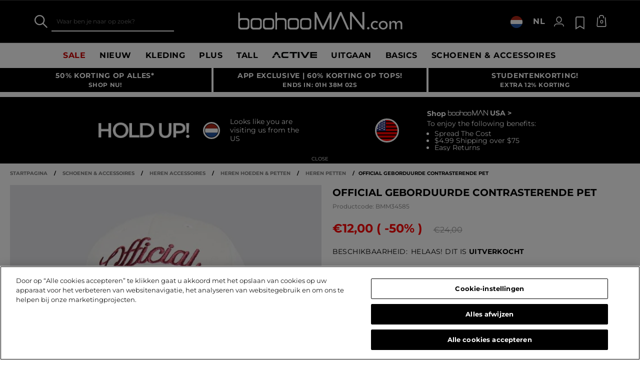

--- FILE ---
content_type: text/javascript; charset=utf-8
request_url: https://e.cquotient.com/recs/bbdt-boohooman-EU/recently-viewed?callback=CQuotient._callback1&_=1769030512440&_device=mac&userId=&cookieId=&emailId=&anchors=id%3A%3ABMM34585%7C%7Csku%3A%3A%7C%7Ctype%3A%3A%7C%7Calt_id%3A%3A&slotId=recently-viewed&slotConfigId=recentlyviewed&slotConfigTemplate=slots%2Frecommendation%2Fpredictiverecommendations.isml&ccver=1.03&realm=BDZW&siteId=boohooman-EU&instanceType=prd&v=v3.1.3&json=%7B%22userId%22%3A%22%22%2C%22cookieId%22%3A%22%22%2C%22emailId%22%3A%22%22%2C%22anchors%22%3A%5B%7B%22id%22%3A%22BMM34585%22%2C%22sku%22%3A%22%22%2C%22type%22%3A%22%22%2C%22alt_id%22%3A%22%22%7D%5D%2C%22slotId%22%3A%22recently-viewed%22%2C%22slotConfigId%22%3A%22recentlyviewed%22%2C%22slotConfigTemplate%22%3A%22slots%2Frecommendation%2Fpredictiverecommendations.isml%22%2C%22ccver%22%3A%221.03%22%2C%22realm%22%3A%22BDZW%22%2C%22siteId%22%3A%22boohooman-EU%22%2C%22instanceType%22%3A%22prd%22%2C%22v%22%3A%22v3.1.3%22%7D
body_size: 79
content:
/**/ typeof CQuotient._callback1 === 'function' && CQuotient._callback1({"recently-viewed":{"displayMessage":"Recently Viewed","recs":[],"recoUUID":"3344035e-ffc3-4a0b-bf65-6b1ebec68ab9"}});

--- FILE ---
content_type: text/javascript
request_url: https://www.boohooman.com/on/demandware.static/Sites-boohooman-EU-Site/-/nl_NL/v1769027282964/lib/jquery/jquery.validate.js
body_size: 7979
content:
(function(factory){if(typeof define==="function"&&define.amd){define(["jquery"],factory)}else if(typeof module==="object"&&module.exports){module.exports=factory(require("jquery"))}else{factory(jQuery)}})(function($){$.extend($.fn,{validate:function(options){if(!this.length){if(options&&options.debug&&window.console){console.warn("Nothing selected, can't validate, returning nothing.")}return}var validator=$.data(this[0],"validator");if(validator){return validator}this.attr("novalidate","novalidate");validator=new $.validator(options,this[0]);$.data(this[0],"validator",validator);if(validator.settings.onsubmit){this.on("click.validate",":submit",function(event){validator.submitButton=event.currentTarget;if($(this).hasClass("cancel")){validator.cancelSubmit=true}if($(this).attr("formnovalidate")!==undefined){validator.cancelSubmit=true}});this.on("submit.validate",function(event){if(validator.settings.debug){event.preventDefault()}function handle(){var hidden,result;if(validator.submitButton&&(validator.settings.submitHandler||validator.formSubmitted)){hidden=$("<input type='hidden'/>").attr("name",validator.submitButton.name).val($(validator.submitButton).val()).appendTo(validator.currentForm)}if(validator.settings.submitHandler){result=validator.settings.submitHandler.call(validator,validator.currentForm,event);if(hidden){hidden.remove()}if(result!==undefined){return result}return false}return true}if(validator.cancelSubmit){validator.cancelSubmit=false;return handle()}if(validator.form()){if(validator.pendingRequest){validator.formSubmitted=true;return false}return handle()}else{validator.focusInvalid();return false}})}return validator},valid:function(){var valid,validator,errorList;if($(this[0]).is("form")){valid=this.validate().form()}else{errorList=[];valid=true;validator=$(this[0].form).validate();this.each(function(){valid=validator.element(this)&&valid;if(!valid){errorList=errorList.concat(validator.errorList)}});validator.errorList=errorList}return valid},rules:function(command,argument){var element=this[0],settings,staticRules,existingRules,data,param,filtered;if(element==null){return}if(!element.form&&element.hasAttribute("contenteditable")){element.form=this.closest("form")[0];element.name=this.attr("name")}if(element.form==null){return}if(command){settings=$.data(element.form,"validator").settings;staticRules=settings.rules;existingRules=$.validator.staticRules(element);switch(command){case"add":$.extend(existingRules,$.validator.normalizeRule(argument));delete existingRules.messages;staticRules[element.name]=existingRules;if(argument.messages){settings.messages[element.name]=$.extend(settings.messages[element.name],argument.messages)}break;case"remove":if(!argument){delete staticRules[element.name];return existingRules}filtered={};$.each(argument.split(/\s/),function(index,method){filtered[method]=existingRules[method];delete existingRules[method]});return filtered}}data=$.validator.normalizeRules($.extend({},$.validator.classRules(element),$.validator.attributeRules(element),$.validator.dataRules(element),$.validator.staticRules(element)),element);if(data.required){param=data.required;delete data.required;data=$.extend({required:param},data)}if(data.remote){param=data.remote;delete data.remote;data=$.extend(data,{remote:param})}return data}});$.extend($.expr.pseudos||$.expr[":"],{blank:function(a){return!$.trim(""+$(a).val())},filled:function(a){var val=$(a).val();return val!==null&&!!$.trim(""+val)},unchecked:function(a){return!$(a).prop("checked")}});$.validator=function(options,form){this.settings=$.extend(true,{},$.validator.defaults,options);this.currentForm=form;this.init()};$.validator.format=function(source,params){if(arguments.length===1){return function(){var args=$.makeArray(arguments);args.unshift(source);return $.validator.format.apply(this,args)}}if(params===undefined){return source}if(arguments.length>2&&params.constructor!==Array){params=$.makeArray(arguments).slice(1)}if(params.constructor!==Array){params=[params]}$.each(params,function(i,n){source=source.replace(new RegExp("\\{"+i+"\\}","g"),function(){return n})});return source};$.extend($.validator,{defaults:{messages:{},groups:{},rules:{},errorClass:"error",pendingClass:"pending",validClass:"valid",errorElement:"span",focusCleanup:false,focusInvalid:true,errorContainer:$([]),errorLabelContainer:$([]),onsubmit:true,ignore:":hidden",ignoreTitle:false,onfocusin:function(element){this.lastActive=element;if(this.settings.focusCleanup){if(this.settings.unhighlight){this.settings.unhighlight.call(this,element,this.settings.errorClass,this.settings.validClass)}this.hideThese(this.errorsFor(element))}},onfocusout:function(element){if(!this.checkable(element)&&(element.name in this.submitted||!this.optional(element))){this.element(element)}},onkeyup:function(element,event){var excludedKeys=[16,17,18,20,35,36,37,38,39,40,45,144,225];if(event.which===9&&this.elementValue(element)===""||$.inArray(event.keyCode,excludedKeys)!==-1){return}else if(element.name in this.submitted||element.name in this.invalid){this.element(element)}},onclick:function(element){if(element.name in this.submitted){this.element(element)}else if(element.parentNode.name in this.submitted){this.element(element.parentNode)}},highlight:function(element,errorClass,validClass){if(element.type==="radio"){this.findByName(element.name).addClass(errorClass).removeClass(validClass)}else{$(element).addClass(errorClass).removeClass(validClass);$(element).parent().addClass(errorClass).removeClass(validClass)}},unhighlight:function(element,errorClass,validClass){if(element.type==="radio"){this.findByName(element.name).removeClass(errorClass).addClass(validClass)}else{$(element).removeClass(errorClass).addClass(validClass);$(element).parent().removeClass(errorClass).addClass(validClass)}}},setDefaults:function(settings){$.extend($.validator.defaults,settings)},messages:{required:"This field is required.",remote:"Please fix this field.",email:"Please enter a valid email address.",url:"Please enter a valid URL.",date:"Please enter a valid date.",dateISO:"Please enter a valid date (ISO).",number:"Please enter a valid number.",digits:"Please enter only digits.",equalTo:"Please enter the same value again.",maxlength:$.validator.format("Please enter no more than {0} characters."),minlength:$.validator.format("Please enter at least {0} characters."),rangelength:$.validator.format("Please enter a value between {0} and {1} characters long."),range:$.validator.format("Please enter a value between {0} and {1}."),max:$.validator.format("Please enter a value less than or equal to {0}."),min:$.validator.format("Please enter a value greater than or equal to {0}."),step:$.validator.format("Please enter a multiple of {0}.")},autoCreateRanges:false,prototype:{init:function(){this.labelContainer=$(this.settings.errorLabelContainer);this.formContext=document.querySelector("fieldset[form='"+this.currentForm.id+"']");this.errorContext=this.labelContainer.length&&this.labelContainer||$(this.currentForm);this.containers=$(this.settings.errorContainer).add(this.settings.errorLabelContainer);this.submitted={};this.valueCache={};this.pendingRequest=0;this.pending={};this.invalid={};this.reset();var groups=this.groups={},rules;$.each(this.settings.groups,function(key,value){if(typeof value==="string"){value=value.split(/\s/)}$.each(value,function(index,name){groups[name]=key})});rules=this.settings.rules;$.each(rules,function(key,value){rules[key]=$.validator.normalizeRule(value)});function delegate(event){if(!this.form&&this.hasAttribute("contenteditable")){this.form=$(this).closest("form")[0];this.name=$(this).attr("name")}var validator=$.data(this.form,"validator"),eventType="on"+event.type.replace(/^validate/,""),settings=validator.settings;if(settings[eventType]&&!$(this).is(settings.ignore)){settings[eventType].call(validator,this,event)}}$(this.currentForm).on("focusin.validate focusout.validate keyup.validate",":text, [type='password'], [type='file'], select, textarea, [type='number'], [type='search'], "+"[type='tel'], [type='url'], [type='email'], [type='datetime'], [type='date'], [type='month'], "+"[type='week'], [type='time'], [type='datetime-local'], [type='range'], [type='color'], "+"[type='radio'], [type='checkbox'], [contenteditable], [type='button']",delegate).on("click.validate","select, option, [type='radio'], [type='checkbox']",delegate);if(this.settings.invalidHandler){$(this.currentForm).on("invalid-form.validate",this.settings.invalidHandler)}},form:function(){this.checkForm();$.extend(this.submitted,this.errorMap);this.invalid=$.extend({},this.errorMap);if(!this.valid()){$(this.currentForm).triggerHandler("invalid-form",[this])}this.showErrors();return this.valid()},checkForm:function(){this.prepareForm();for(var i=0,elements=this.currentElements=this.elements();elements[i];i++){this.check(elements[i])}return this.valid()},element:function(element){var cleanElement=this.clean(element),checkElement=this.validationTargetFor(cleanElement),v=this,result=true,rs,group;if(checkElement===undefined){delete this.invalid[cleanElement.name]}else{this.prepareElement(checkElement);this.currentElements=$(checkElement);group=this.groups[checkElement.name];if(group){$.each(this.groups,function(name,testgroup){if(testgroup===group&&name!==checkElement.name){cleanElement=v.validationTargetFor(v.clean(v.findByName(name)));if(cleanElement&&cleanElement.name in v.invalid){v.currentElements.push(cleanElement);result=v.check(cleanElement)&&result}}})}rs=this.check(checkElement)!==false;result=result&&rs;if(rs){this.invalid[checkElement.name]=false}else{this.invalid[checkElement.name]=true}if(!this.numberOfInvalids()){this.toHide=this.toHide.add(this.containers)}this.showErrors();$(element).attr("aria-invalid",!rs)}return result},showErrors:function(errors){if(errors){var validator=this;$.extend(this.errorMap,errors);this.errorList=$.map(this.errorMap,function(message,name){return{message:message,element:validator.findByName(name)[0]}});this.successList=$.grep(this.successList,function(element){return!(element.name in errors)})}if(this.settings.showErrors){this.settings.showErrors.call(this,this.errorMap,this.errorList)}else{this.defaultShowErrors()}},resetForm:function(){if($.fn.resetForm){$(this.currentForm).resetForm()}this.invalid={};this.submitted={};this.prepareForm();this.hideErrors();var elements=this.elements().removeData("previousValue").removeAttr("aria-invalid");this.resetElements(elements)},resetElements:function(elements){var i;if(this.settings.unhighlight){for(i=0;elements[i];i++){this.settings.unhighlight.call(this,elements[i],this.settings.errorClass,"");this.findByName(elements[i].name).removeClass(this.settings.validClass)}}else{elements.removeClass(this.settings.errorClass).removeClass(this.settings.validClass);elements.parentElement.removeClass(this.settings.errorClass).removeClass(this.settings.validClass)}},numberOfInvalids:function(){return this.objectLength(this.invalid)},objectLength:function(obj){var count=0,i;for(i in obj){if(obj[i]!==undefined&&obj[i]!==null&&obj[i]!==false){count++}}return count},hideErrors:function(){this.hideThese(this.toHide)},hideThese:function(errors){var $thisWrapper=this.addWrapper(errors);if(!errors.hasClass("adyen-checkout__input-wrapper")){errors.not(this.containers).text("");$thisWrapper.hide()}},valid:function(){return this.size()===0},size:function(){return this.errorList.length},focusInvalid:function(){if(this.settings.focusInvalid){try{$(this.findLastActive()||this.errorList.length&&this.errorList[0].element||[]).filter(":visible").focus().trigger("focusin")}catch(e){}}},findLastActive:function(){var lastActive=this.lastActive;return lastActive&&$.grep(this.errorList,function(n){return n.element.name===lastActive.name}).length===1&&lastActive},elements:function(){var validator=this,rulesCache={};return $(this.currentForm).find("input, select, textarea, [contenteditable]").add($(this.formContext||document).find("input[form='"+this.currentForm.id+"'], select[form='"+this.currentForm.id+"'], textarea[form='"+this.currentForm.id+"'], [contenteditable]")).not(":submit, :reset, :image, :disabled").not(this.settings.ignore).filter(function(){var name=this.name||$(this).attr("name");if(!name&&validator.settings.debug&&window.console){console.error("%o has no name assigned",this)}if(this.hasAttribute("contenteditable")){this.form=$(this).closest("form")[0];this.name=name}if(name in rulesCache||!validator.objectLength($(this).rules())){return false}rulesCache[name]=true;return true})},clean:function(selector){return $(selector)[0]},errors:function(){var errorClass=this.settings.errorClass.split(" ").join(".");return $(this.settings.errorElement+"."+errorClass,this.formContext?$(this.formContext):this.errorContext)},resetInternals:function(){this.successList=[];this.errorList=[];this.errorMap={};this.toShow=$([]);this.toHide=$([])},reset:function(){this.resetInternals();this.currentElements=$([])},prepareForm:function(){this.reset();this.toHide=this.errors().add(this.containers)},prepareElement:function(element){this.reset();this.toHide=this.errorsFor(element)},elementValue:function(element){var $element=$(element),type=element.type,val,idx;if(type==="radio"||type==="checkbox"){return this.findByName(element.name).filter(":checked").val()}else if(type==="number"&&typeof element.validity!=="undefined"){return element.validity.badInput?"NaN":$element.val()}if(element.hasAttribute("contenteditable")){val=$element.text()}else{val=$element.val()}if(type==="file"){if(val.substr(0,12)==="C:\\fakepath\\"){return val.substr(12)}idx=val.lastIndexOf("/");if(idx>=0){return val.substr(idx+1)}idx=val.lastIndexOf("\\");if(idx>=0){return val.substr(idx+1)}return val}if(typeof val==="string"){return val.replace(/\r/g,"")}return val},check:function(element){element=this.validationTargetFor(this.clean(element));var rules=$(element).rules(),rulesCount=$.map(rules,function(n,i){return i}).length,dependencyMismatch=false,val=this.elementValue(element),result,method,rule,normalizer;if(typeof rules.normalizer==="function"){normalizer=rules.normalizer}else if(typeof this.settings.normalizer==="function"){normalizer=this.settings.normalizer}if(normalizer){val=normalizer.call(element,val);if(typeof val!=="string"){throw new TypeError("The normalizer should return a string value.")}delete rules.normalizer}for(method in rules){rule={method:method,parameters:rules[method]};try{result=$.validator.methods[method].call(this,val,element,rule.parameters);if(result==="dependency-mismatch"&&rulesCount===1){dependencyMismatch=true;continue}dependencyMismatch=false;if(result==="pending"){this.toHide=this.toHide.not(this.errorsFor(element));return}if(!result){this.formatAndAdd(element,rule);return false}}catch(e){if(this.settings.debug&&window.console){console.log("Exception occurred when checking element "+element.id+", check the '"+rule.method+"' method.",e)}if(e instanceof TypeError){e.message+=".  Exception occurred when checking element "+element.id+", check the '"+rule.method+"' method."}throw e}}if(dependencyMismatch){return}if(this.objectLength(rules)){this.successList.push(element)}return true},customDataMessage:function(element,method){return $(element).data("msg"+method.charAt(0).toUpperCase()+method.substring(1).toLowerCase())||$(element).data("msg")},customMessage:function(name,method){var m=this.settings.messages[name];return m&&(m.constructor===String?m:m[method])},findDefined:function(){for(var i=0;i<arguments.length;i++){if(arguments[i]!==undefined){return arguments[i]}}return undefined},defaultMessage:function(element,rule){if(typeof rule==="string"){rule={method:rule}}var message=this.findDefined(this.customMessage(element.name,rule.method),this.customDataMessage(element,rule.method),!this.settings.ignoreTitle&&element.title||undefined,$.validator.messages[rule.method],"<strong>Warning: No message defined for "+element.name+"</strong>"),theregex=/\$?\{(\d+)\}/g;if(typeof message==="function"){message=message.call(this,rule.parameters,element)}else if(theregex.test(message)){message=$.validator.format(message.replace(theregex,"{$1}"),rule.parameters)}return message},formatAndAdd:function(element,rule){var message=this.defaultMessage(element,rule);this.errorList.push({message:message,element:element,method:rule.method});this.errorMap[element.name]=message;this.submitted[element.name]=message},addWrapper:function(toToggle){if(this.settings.wrapper){toToggle=toToggle.add(toToggle.parent(this.settings.wrapper))}return toToggle},defaultShowErrors:function(){var i,elements,error;for(i=0;this.errorList[i];i++){error=this.errorList[i];if(this.settings.highlight){this.settings.highlight.call(this,error.element,this.settings.errorClass,this.settings.validClass)}this.showLabel(error.element,error.message)}if(this.errorList.length){this.toShow=this.toShow.add(this.containers)}if(this.settings.success){for(i=0;this.successList[i];i++){this.showLabel(this.successList[i])}}if(this.settings.unhighlight){for(i=0,elements=this.validElements();elements[i];i++){this.settings.unhighlight.call(this,elements[i],this.settings.errorClass,this.settings.validClass)}}this.toHide=this.toHide.not(this.toShow);this.hideErrors();this.addWrapper(this.toShow).show()},validElements:function(){return this.currentElements.not(this.invalidElements())},invalidElements:function(){return $(this.errorList).map(function(){return this.element})},showLabel:function(element,message){var place,group,errorID,v,error=this.errorsFor(element),elementID=this.idOrName(element),describedBy=$(element).attr("aria-describedby");if(error.length){error.removeClass(this.settings.validClass).addClass(this.settings.errorClass);error.html(message)}else{error=$("<"+this.settings.errorElement+">").attr("id",elementID+"-error").addClass(this.settings.errorClass).html(message||"");place=error;if(this.settings.wrapper){place=error.hide().show().wrap("<"+this.settings.wrapper+"/>").parent()}if(this.labelContainer.length){this.labelContainer.append(place)}else if(this.settings.errorPlacement){this.settings.errorPlacement.call(this,place,$(element))}else{place.insertAfter(element)}if(error.is("label")){error.attr("for",elementID)}else if(error.parents("label[for='"+this.escapeCssMeta(elementID)+"']").length===0){errorID=error.attr("id");if(!describedBy){describedBy=errorID}else if(!describedBy.match(new RegExp("\\b"+this.escapeCssMeta(errorID)+"\\b"))){describedBy+=" "+errorID}$(element).attr("aria-describedby",describedBy);group=this.groups[element.name];if(group){v=this;$.each(v.groups,function(name,testgroup){if(testgroup===group){$("[name='"+v.escapeCssMeta(name)+"']",v.currentForm).attr("aria-describedby",error.attr("id"))}})}}}if(!message&&this.settings.success){error.text("");if(typeof this.settings.success==="string"){error.addClass(this.settings.success)}else{this.settings.success(error,element)}}this.toShow=this.toShow.add(error)},errorsFor:function(element){var name=this.escapeCssMeta(this.idOrName(element)),describer=$(element).attr("aria-describedby"),selector="label[for='"+name+"'], label[for='"+name+"'] *";if(describer){selector=selector+", #"+this.escapeCssMeta(describer).replace(/\s+/g,", #")}return this.errors().filter(selector)},escapeCssMeta:function(string){return string.replace(/([\\!"#$%&'()*+,./:;<=>?@\[\]^`{|}~])/g,"\\$1")},idOrName:function(element){return this.groups[element.name]||(this.checkable(element)?element.name:element.id||element.name)},validationTargetFor:function(element){if(this.checkable(element)){element=this.findByName(element.name)}return $(element).not(this.settings.ignore)[0]},checkable:function(element){return/radio|checkbox/i.test(element.type)},findByName:function(name){return $(this.currentForm).find("[name='"+this.escapeCssMeta(name)+"']").add($(this.formContext||document).find("[name='"+this.escapeCssMeta(name)+"'][form='"+this.currentForm.id+"']"))},getLength:function(value,element){switch(element.nodeName.toLowerCase()){case"select":return $("option:selected",element).length;case"input":if(this.checkable(element)){return this.findByName(element.name).filter(":checked").length}}return value.length},depend:function(param,element){return this.dependTypes[typeof param]?this.dependTypes[typeof param](param,element):true},dependTypes:{boolean:function(param){return param},string:function(param,element){return!!$(param,element.form).length},function:function(param,element){return param(element)}},optional:function(element){var val=this.elementValue(element);return!$.validator.methods.required.call(this,val,element)&&"dependency-mismatch"},startRequest:function(element){if(!this.pending[element.name]){this.pendingRequest++;$(element).addClass(this.settings.pendingClass);this.pending[element.name]=true}},stopRequest:function(element,valid){this.pendingRequest--;if(this.pendingRequest<0){this.pendingRequest=0}delete this.pending[element.name];$(element).removeClass(this.settings.pendingClass);if(valid&&this.pendingRequest===0&&this.formSubmitted&&this.form()){$(this.currentForm).submit();if(this.submitButton){$("input:hidden[name='"+this.submitButton.name+"']",this.currentForm).remove()}this.formSubmitted=false}else if(!valid&&this.pendingRequest===0&&this.formSubmitted){$(this.currentForm).triggerHandler("invalid-form",[this]);this.formSubmitted=false}},previousValue:function(element,method){method=typeof method==="string"&&method||"remote";return $.data(element,"previousValue")||$.data(element,"previousValue",{old:null,valid:true,message:this.defaultMessage(element,{method:method})})},destroy:function(){this.resetForm();$(this.currentForm).off(".validate").removeData("validator").find(".validate-equalTo-blur").off(".validate-equalTo").removeClass("validate-equalTo-blur")}},classRuleSettings:{required:{required:true},email:{email:true},url:{url:true},date:{date:true},dateISO:{dateISO:true},number:{number:true},digits:{digits:true},creditcard:{creditcard:true}},addClassRules:function(className,rules){if(className.constructor===String){this.classRuleSettings[className]=rules}else{$.extend(this.classRuleSettings,className)}},classRules:function(element){var rules={},classes=$(element).attr("class");if(classes){$.each(classes.split(" "),function(){if(this in $.validator.classRuleSettings){$.extend(rules,$.validator.classRuleSettings[this])}})}return rules},normalizeAttributeRule:function(rules,type,method,value){if(/min|max|step/.test(method)&&(type===null||/number|range|text/.test(type))){value=Number(value);if(isNaN(value)){value=undefined}}if(value||value===0){rules[method]=value}else if(type===method&&type!=="range"){rules[method]=true}},attributeRules:function(element){var rules={},$element=$(element),type=element.getAttribute("type"),method,value;for(method in $.validator.methods){if(method==="required"){value=element.getAttribute(method);if(value===""){value=true}value=!!value}else{value=$element.attr(method)}this.normalizeAttributeRule(rules,type,method,value)}if(rules.maxlength&&/-1|2147483647|524288/.test(rules.maxlength)){delete rules.maxlength}return rules},dataRules:function(element){var rules={},$element=$(element),type=element.getAttribute("type"),method,value;for(method in $.validator.methods){value=$element.data("rule"+method.charAt(0).toUpperCase()+method.substring(1).toLowerCase());this.normalizeAttributeRule(rules,type,method,value)}return rules},staticRules:function(element){var rules={},validator=$.data(element.form,"validator");if(validator.settings.rules){rules=$.validator.normalizeRule(validator.settings.rules[element.name])||{}}return rules},normalizeRules:function(rules,element){$.each(rules,function(prop,val){if(val===false){delete rules[prop];return}if(val.param||val.depends){var keepRule=true;switch(typeof val.depends){case"string":keepRule=!!$(val.depends,element.form).length;break;case"function":keepRule=val.depends.call(element,element);break}if(keepRule){rules[prop]=val.param!==undefined?val.param:true}else{$.data(element.form,"validator").resetElements($(element));delete rules[prop]}}});$.each(rules,function(rule,parameter){rules[rule]=$.isFunction(parameter)&&rule!=="normalizer"?parameter(element):parameter});$.each(["minlength","maxlength"],function(){if(rules[this]){rules[this]=Number(rules[this])}});$.each(["rangelength","range"],function(){var parts;if(rules[this]){if($.isArray(rules[this])){rules[this]=[Number(rules[this][0]),Number(rules[this][1])]}else if(typeof rules[this]==="string"){parts=rules[this].replace(/[\[\]]/g,"").split(/[\s,]+/);rules[this]=[Number(parts[0]),Number(parts[1])]}}});if($.validator.autoCreateRanges){if(rules.min!=null&&rules.max!=null){rules.range=[rules.min,rules.max];delete rules.min;delete rules.max}if(rules.minlength!=null&&rules.maxlength!=null){rules.rangelength=[rules.minlength,rules.maxlength];delete rules.minlength;delete rules.maxlength}}return rules},normalizeRule:function(data){if(typeof data==="string"){var transformed={};$.each(data.split(/\s/),function(){transformed[this]=true});data=transformed}return data},addMethod:function(name,method,message){$.validator.methods[name]=method;$.validator.messages[name]=message!==undefined?message:$.validator.messages[name];if(method.length<3){$.validator.addClassRules(name,$.validator.normalizeRule(name))}},methods:{required:function(value,element,param){if(!this.depend(param,element)){return"dependency-mismatch"}if(element.nodeName.toLowerCase()==="select"){var val=$(element).val();return val&&val.length>0}if(this.checkable(element)){return this.getLength(value,element)>0}return value.length>0},email:function(value,element){return this.optional(element)||/^[a-zA-Z0-9.!#$%&'*+\/=?^_`{|}~-]+@[a-zA-Z0-9](?:[a-zA-Z0-9-]{0,61}[a-zA-Z0-9])?(?:\.[a-zA-Z0-9](?:[a-zA-Z0-9-]{0,61}[a-zA-Z0-9])?)*$/.test(value)},url:function(value,element){return this.optional(element)||/^(?:(?:(?:https?|ftp):)?\/\/)(?:\S+(?::\S*)?@)?(?:(?!(?:10|127)(?:\.\d{1,3}){3})(?!(?:169\.254|192\.168)(?:\.\d{1,3}){2})(?!172\.(?:1[6-9]|2\d|3[0-1])(?:\.\d{1,3}){2})(?:[1-9]\d?|1\d\d|2[01]\d|22[0-3])(?:\.(?:1?\d{1,2}|2[0-4]\d|25[0-5])){2}(?:\.(?:[1-9]\d?|1\d\d|2[0-4]\d|25[0-4]))|(?:(?:[a-z\u00a1-\uffff0-9]-*)*[a-z\u00a1-\uffff0-9]+)(?:\.(?:[a-z\u00a1-\uffff0-9]-*)*[a-z\u00a1-\uffff0-9]+)*(?:\.(?:[a-z\u00a1-\uffff]{2,})).?)(?::\d{2,5})?(?:[/?#]\S*)?$/i.test(value)},date:function(value,element){return this.optional(element)||!/Invalid|NaN/.test(new Date(value).toString())},dateISO:function(value,element){return this.optional(element)||/^\d{4}[\/\-](0?[1-9]|1[012])[\/\-](0?[1-9]|[12][0-9]|3[01])$/.test(value)},number:function(value,element){return this.optional(element)||/^(?:-?\d+|-?\d{1,3}(?:,\d{3})+)?(?:\.\d+)?$/.test(value)},digits:function(value,element){return this.optional(element)||/^\d+$/.test(value)},minlength:function(value,element,param){var length=$.isArray(value)?value.length:this.getLength(value,element);return this.optional(element)||length>=param},maxlength:function(value,element,param){var length=$.isArray(value)?value.length:this.getLength(value,element);return this.optional(element)||length<=param},rangelength:function(value,element,param){var length=$.isArray(value)?value.length:this.getLength(value,element);return this.optional(element)||length>=param[0]&&length<=param[1]},min:function(value,element,param){return this.optional(element)||value>=param},max:function(value,element,param){return this.optional(element)||value<=param},range:function(value,element,param){return this.optional(element)||value>=param[0]&&value<=param[1]},step:function(value,element,param){var type=$(element).attr("type"),errorMessage="Step attribute on input type "+type+" is not supported.",supportedTypes=["text","number","range"],re=new RegExp("\\b"+type+"\\b"),notSupported=type&&!re.test(supportedTypes.join()),decimalPlaces=function(num){var match=(""+num).match(/(?:\.(\d+))?$/);if(!match){return 0}return match[1]?match[1].length:0},toInt=function(num){return Math.round(num*Math.pow(10,decimals))},valid=true,decimals;if(notSupported){throw new Error(errorMessage)}decimals=decimalPlaces(param);if(decimalPlaces(value)>decimals||toInt(value)%toInt(param)!==0){valid=false}return this.optional(element)||valid},equalTo:function(value,element,param){var target=$(param);if(this.settings.onfocusout&&target.not(".validate-equalTo-blur").length){target.addClass("validate-equalTo-blur").on("blur.validate-equalTo",function(){$(element).valid()})}return value===target.val()},remote:function(value,element,param,method){if(this.optional(element)){return"dependency-mismatch"}method=typeof method==="string"&&method||"remote";var previous=this.previousValue(element,method),validator,data,optionDataString;if(!this.settings.messages[element.name]){this.settings.messages[element.name]={}}previous.originalMessage=previous.originalMessage||this.settings.messages[element.name][method];this.settings.messages[element.name][method]=previous.message;param=typeof param==="string"&&{url:param}||param;optionDataString=$.param($.extend({data:value},param.data));if(previous.old===optionDataString){return previous.valid}previous.old=optionDataString;validator=this;this.startRequest(element);data={};data[element.name]=value;$.ajax($.extend(true,{mode:"abort",port:"validate"+element.name,dataType:"json",data:data,context:validator.currentForm,success:function(response){var valid=response===true||response==="true",errors,message,submitted;validator.settings.messages[element.name][method]=previous.originalMessage;if(valid){submitted=validator.formSubmitted;validator.resetInternals();validator.toHide=validator.errorsFor(element);validator.formSubmitted=submitted;validator.successList.push(element);validator.invalid[element.name]=false;validator.showErrors()}else{errors={};message=response||validator.defaultMessage(element,{method:method,parameters:value});errors[element.name]=previous.message=message;validator.invalid[element.name]=true;validator.showErrors(errors)}previous.valid=valid;validator.stopRequest(element,valid)}},param));return"pending"}}});var pendingRequests={},ajax;if($.ajaxPrefilter){$.ajaxPrefilter(function(settings,_,xhr){var port=settings.port;if(settings.mode==="abort"){if(pendingRequests[port]){pendingRequests[port].abort()}pendingRequests[port]=xhr}})}else{ajax=$.ajax;$.ajax=function(settings){var mode=("mode"in settings?settings:$.ajaxSettings).mode,port=("port"in settings?settings:$.ajaxSettings).port;if(mode==="abort"){if(pendingRequests[port]){pendingRequests[port].abort()}pendingRequests[port]=ajax.apply(this,arguments);return pendingRequests[port]}return ajax.apply(this,arguments)}}return $});

--- FILE ---
content_type: text/javascript
request_url: https://www.boohooman.com/on/demandware.static/Sites-boohooman-EU-Site/-/nl_NL/v1769027282964/lib/jquery/jquery.sticky-kit.js
body_size: 1241
content:
(function(){var $,win;$=this.jQuery||window.jQuery;win=$(window);$.fn.stick_in_parent=function(opts){var doc,elm,enable_bottoming,fn,i,inner_scrolling,len,manual_spacer,offset_top,parent_selector,recalc_every,sticky_class;if(opts==null){opts={}}sticky_class=opts.sticky_class,inner_scrolling=opts.inner_scrolling,recalc_every=opts.recalc_every,parent_selector=opts.parent,offset_top=opts.offset_top,manual_spacer=opts.spacer,enable_bottoming=opts.bottoming;if(offset_top==null){offset_top=0}if(parent_selector==null){parent_selector=void 0}if(inner_scrolling==null){inner_scrolling=true}if(sticky_class==null){sticky_class="is_stuck"}doc=$(document);if(enable_bottoming==null){enable_bottoming=true}fn=function(elm,padding_bottom,parent_top,parent_height,top,height,el_float,detached){var bottomed,detach,fixed,last_pos,last_scroll_height,offset,parent,recalc,recalc_and_tick,recalc_counter,spacer,tick;if(elm.data("sticky_kit")){return}elm.data("sticky_kit",true);last_scroll_height=doc.height();if($("html").hasClass("android")){last_scroll_height=doc.scrollHeight}parent=elm.parent();if(parent_selector!=null){parent=parent.closest(parent_selector)}if(!parent.length){throw"failed to find stick parent"}fixed=false;bottomed=false;spacer=manual_spacer!=null?manual_spacer&&elm.closest(manual_spacer):$("<div />");if(spacer){spacer.css("position",elm.css("position"))}recalc=function(){var border_top,padding_top,restore;if(detached){return}last_scroll_height=doc.height();if($("html").hasClass("android")){last_scroll_height=doc.scrollHeight}border_top=parseInt(parent.css("border-top-width"),10);padding_top=parseInt(parent.css("padding-top"),10);padding_bottom=parseInt(parent.css("padding-bottom"),10);parent_top=parent.offset().top+border_top+padding_top;parent_height=parent.height();if($("html").hasClass("android")){parent_height=parent.scrollHeight}if(fixed){fixed=false;bottomed=false;if(manual_spacer==null){elm.insertAfter(spacer);spacer.detach()}elm.css({position:"",top:"",width:"",bottom:""}).removeClass(sticky_class);restore=true}top=elm.offset().top-(parseInt(elm.css("margin-top"),10)||0)-offset_top;height=elm.outerHeight(true);el_float=elm.css("float");if(spacer){spacer.css({width:elm.outerWidth(true),height:height,display:elm.css("display"),"vertical-align":elm.css("vertical-align"),float:el_float})}if(restore){return tick()}};recalc();if(height===parent_height){return}last_pos=void 0;offset=offset_top;recalc_counter=recalc_every;tick=function(){var css,delta,recalced,scroll,will_bottom,win_height,doc_height;if(detached){return}recalced=false;if(recalc_counter!=null){recalc_counter-=1;if(recalc_counter<=0){recalc_counter=recalc_every;recalc();recalced=true}}doc_height=doc.height();if($("html").hasClass("android")){doc_height=doc.scrollHeight}if(!recalced&&doc_height!==last_scroll_height){recalc();recalced=true}scroll=win.scrollTop();if(last_pos!=null){delta=scroll-last_pos}last_pos=scroll;if(fixed){if(enable_bottoming){will_bottom=scroll+height+offset>parent_height+parent_top;if(bottomed&&!will_bottom){bottomed=false;elm.css({position:"fixed",bottom:"",top:offset}).trigger("sticky_kit:unbottom")}}if(scroll<top){fixed=false;offset=offset_top;if(manual_spacer==null){if(el_float==="left"||el_float==="right"){elm.insertAfter(spacer)}spacer.detach()}css={position:"",width:"",top:""};elm.css(css).removeClass(sticky_class).trigger("sticky_kit:unstick")}if(inner_scrolling){win_height=win.height();if(height+offset_top>win_height){if(!bottomed){offset=offset_top;if(fixed){elm.css({top:offset+"px"})}}}}}else{if(scroll>top){fixed=true;css={position:"fixed",top:offset};css.width=elm.css("box-sizing")==="border-box"?elm.outerWidth()+"px":elm.width()+"px";elm.css(css).addClass(sticky_class);if(manual_spacer==null){elm.after(spacer);if(el_float==="left"||el_float==="right"){spacer.append(elm)}}elm.trigger("sticky_kit:stick")}}if(fixed&&enable_bottoming){if(will_bottom==null){will_bottom=scroll+height+offset>parent_height+parent_top}if(!bottomed&&will_bottom){bottomed=true;if(parent.css("position")==="static"){parent.css({position:"relative"})}return elm.css({position:"absolute",bottom:padding_bottom,top:"auto"}).trigger("sticky_kit:bottom")}}};recalc_and_tick=function(){recalc();return tick()};detach=function(){detached=true;win.off("touchmove",tick);win.off("scroll",tick);win.off("resize",recalc_and_tick);$(document.body).off("sticky_kit:recalc",recalc_and_tick);elm.off("sticky_kit:detach",detach);elm.removeData("sticky_kit");elm.css({position:"",bottom:"",top:"",width:""});parent.position("position","");if(fixed){if(manual_spacer==null){if(el_float==="left"||el_float==="right"){elm.insertAfter(spacer)}spacer.remove()}return elm.removeClass(sticky_class)}};win.on("touchmove",tick);win.on("scroll",tick);win.on("resize",recalc_and_tick);$(document.body).on("sticky_kit:recalc",recalc_and_tick);elm.on("sticky_kit:detach",detach);return setTimeout(tick,0)};for(i=0,len=this.length;i<len;i++){elm=this[i];fn($(elm))}return this}}).call(this);

--- FILE ---
content_type: image/svg+xml
request_url: https://www.boohooman.com/on/demandware.static/-/Library-Sites-boohooman-content-global/default/dw50100ef7/images/mm-images/icons/bag.svg?fmt=webp
body_size: 265
content:
<?xml version="1.0" encoding="utf-8"?>
<!-- Generator: Adobe Illustrator 24.0.1, SVG Export Plug-In . SVG Version: 6.00 Build 0)  -->
<svg version="1.1" id="Layer_1" xmlns="http://www.w3.org/2000/svg" xmlns:xlink="http://www.w3.org/1999/xlink" x="0px" y="0px"
	 viewBox="0 0 48 48" style="enable-background:new 0 0 48 48;" xml:space="preserve">
<g>
	<path d="M18.5,10c0-1.9,1.6-3.5,3.5-3.5h4c1.9,0,3.5,1.6,3.5,3.5v4.5h3V10c0-3.6-2.9-6.5-6.5-6.5h-4c-3.6,0-6.5,2.9-6.5,6.5v4.5h3
		V10z"/>
	<path d="M38.5,11.5h-3l2,28.5c0,0.8-0.6,1.4-1.5,1.4H12c-0.8,0-1.5-0.7-1.5-1.4l2-27.9v-0.6h-3L7.5,40c0,2.5,2,4.5,4.5,4.5h24
		c2.5,0,4.5-2,4.5-4.5L38.5,11.5z"/>
</g>
</svg>


--- FILE ---
content_type: text/javascript; charset=utf-8
request_url: https://e.cquotient.com/recs/bbdt-boohooman-EU/PDP-Recommender?callback=CQuotient._callback0&_=1769030512438&_device=mac&userId=&cookieId=&emailId=&anchors=id%3A%3ABMM34585%7C%7Csku%3A%3A%7C%7Ctype%3A%3A%7C%7Calt_id%3A%3A&slotId=recommendations-pdp&slotConfigId=Carousel_6x3_Grid&slotConfigTemplate=slots%2Frecommendation%2Fpredictiverecommendations_6x3.isml&ccver=1.03&realm=BDZW&siteId=boohooman-EU&instanceType=prd&v=v3.1.3&json=%7B%22userId%22%3A%22%22%2C%22cookieId%22%3A%22%22%2C%22emailId%22%3A%22%22%2C%22anchors%22%3A%5B%7B%22id%22%3A%22BMM34585%22%2C%22sku%22%3A%22%22%2C%22type%22%3A%22%22%2C%22alt_id%22%3A%22%22%7D%5D%2C%22slotId%22%3A%22recommendations-pdp%22%2C%22slotConfigId%22%3A%22Carousel_6x3_Grid%22%2C%22slotConfigTemplate%22%3A%22slots%2Frecommendation%2Fpredictiverecommendations_6x3.isml%22%2C%22ccver%22%3A%221.03%22%2C%22realm%22%3A%22BDZW%22%2C%22siteId%22%3A%22boohooman-EU%22%2C%22instanceType%22%3A%22prd%22%2C%22v%22%3A%22v3.1.3%22%7D
body_size: 224
content:
/**/ typeof CQuotient._callback0 === 'function' && CQuotient._callback0({"PDP-Recommender":{"displayMessage":"PDP-Recommender","recs":[{"id":"BMM07423","product_name":null,"image_url":null,"product_url":null},{"id":"BMM91571","product_name":null,"image_url":null,"product_url":null}],"recoUUID":"0800810d-f54a-40e0-9649-c21d77a9077e"}});

--- FILE ---
content_type: application/x-javascript
request_url: https://cdn-ukwest.onetrust.com/consent/aff99efa-e97b-4afa-8c29-857d2d1952ba/018ef0dc-4f50-7f6b-aa81-3874398b5986/nl-nl.json
body_size: 31113
content:
{"DomainData":{"pclifeSpanYr":"Jaar","pclifeSpanYrs":"Jaar","pclifeSpanSecs":"Enkele seconden","pclifeSpanWk":"Week","pclifeSpanWks":"Weken","pccontinueWithoutAcceptText":"Doorgaan zonder te accepteren","pccloseButtonType":"Icon","MainText":"Voorkeurenmenu","MainInfoText":"Wanneer u een website bezoekt, kan er informatie in uw browser worden opgeslagen of eruit worden opgehaald, voornamelijk in de vorm van cookies. Deze informatie kan over u, uw voorkeuren of uw apparaat zijn en wordt voornamelijk gebruikt om de website correct te laten werken. De informatie identificeert u normaal gesproken niet direct, maar kan u een beter op uw voorkeuren toegesneden surfervaring geven. Omdat we uw recht op privacy respecteren, kunt u er voor kiezen sommige soorten cookies te blokkeren. Klik op de namen voor de verschillende categorieën voor meer informatie en om onze standaardinstellingen te wijzigen. Weest u zich er echter wel van bewust dat het blokkeren van sommige soorten cookies uw ervaring van de website en de door ons aangeboden diensten nadelig kan beïnvloeden.","AboutText":"Meer informatie","AboutCookiesText":"Uw privacy","ConfirmText":"Alle toestaan","AllowAllText":"Instellingen opslaan","CookiesUsedText":"Gebruikte cookies","CookiesDescText":"Beschrijving","AboutLink":"https://cookiepedia.co.uk/giving-consent-to-cookies","ActiveText":"Actief","AlwaysActiveText":"Altijd actief","AlwaysInactiveText":"Altijd inactief","PCShowAlwaysActiveToggle":true,"AlertNoticeText":"Door op “Alle cookies accepteren” te klikken gaat u akkoord met het opslaan van cookies op uw apparaat voor het verbeteren van websitenavigatie, het analyseren van websitegebruik en om ons te helpen bij onze marketingprojecten. ","AlertCloseText":"Sluiten","AlertMoreInfoText":"Cookie-instellingen","AlertMoreInfoTextDialog":"Cookie-instellingen, Opent het dialoogvenster van het voorkeurencentrum","CookieSettingButtonText":"Cookie-instellingen","AlertAllowCookiesText":"Alle cookies accepteren","CloseShouldAcceptAllCookies":false,"LastReconsentDate":null,"BannerTitle":"","ForceConsent":true,"BannerPushesDownPage":false,"InactiveText":"Inactief","CookiesText":"Cookies","CategoriesText":"Cookiesubgroep","IsLifespanEnabled":false,"LifespanText":"Levensduur","VendorLevelOptOut":false,"HasScriptArchive":false,"BannerPosition":"bottom","PreferenceCenterPosition":"left","PreferenceCenterConfirmText":"Mijn keuzes bevestigen","VendorListText":"Lijst met IAB-leveranciers","ThirdPartyCookieListText":"Cookiedetails","PreferenceCenterManagePreferencesText":"Cookievoorkeuren beheren","PreferenceCenterMoreInfoScreenReader":"Opent in een nieuw tabblad","CookieListTitle":"Cookielijst","CookieListDescription":"Een cookie is een klein tekstbestandje met gegevens dat een website (wanneer een gebruiker deze bezoekt) op uw apparaat wil opslaan om zodoende informatie over u, zoals uw taalvoorkeur of inloginformatie, te kunnen herinneren. Deze cookies worden door ons ingesteld en heten interne cookies. We gebruiken ook externe cookies. Dit zijn cookies van een ander domein dan waar u zich bevindt. We gebruiken ze voor advertentie- en marketingdoeleinden. In het bijzonder gebruiken we cookies en andere tracking-technologieën voor de volgende doeleinden:","Groups":[{"ShowInPopup":true,"ShowInPopupNonIAB":true,"ShowSDKListLink":true,"Order":"1","OptanonGroupId":"C0001","Parent":"","ShowSubgroup":true,"ShowSubGroupDescription":true,"ShowSubgroupToggle":false,"AlwaysShowCategory":false,"GroupDescription":"Deze cookies zijn nodig anders werkt de website niet. Deze cookies kunnen niet worden uitgeschakeld. In de meeste gevallen worden deze cookies alleen gebruikt naar aanleiding van een handeling van u waarmee u in wezen een dienst aanvraagt, bijvoorbeeld uw privacyinstellingen registreren, in de website inloggen of een formulier invullen. U kunt uw browser instellen om deze cookies te blokkeren of om u voor deze cookies te waarschuwen, maar sommige delen van de website zullen dan niet werken. Deze cookies slaan geen persoonlijk identificeerbare informatie op.","GroupDescriptionOTT":"Deze cookies zijn nodig anders werkt de website niet. Deze cookies kunnen niet worden uitgeschakeld. In de meeste gevallen worden deze cookies alleen gebruikt naar aanleiding van een handeling van u waarmee u in wezen een dienst aanvraagt, bijvoorbeeld uw privacyinstellingen registreren, in de website inloggen of een formulier invullen. U kunt uw browser instellen om deze cookies te blokkeren of om u voor deze cookies te waarschuwen, maar sommige delen van de website zullen dan niet werken. Deze cookies slaan geen persoonlijk identificeerbare informatie op.","GroupNameMobile":"Strikt noodzakelijke cookies","GroupNameOTT":"Strikt noodzakelijke cookies","GroupName":"Strikt noodzakelijke cookies","IsIabPurpose":false,"GeneralVendorsIds":[],"FirstPartyCookies":[{"id":"0195eb98-1e90-7497-97e5-655495922aef","Name":"sid","Host":"mobile.boohooman.com","IsSession":true,"Length":"0","description":"This is a very common cookie name but where it is found as a session cookie it is likely to be used as for session state management.","thirdPartyDescription":null,"patternKey":null,"thirdPartyKey":"","firstPartyKey":"Cookiesid","DurationType":1,"category":null,"isThirdParty":false},{"id":"eefca522-061e-4651-992c-494bde335d41","Name":"_dc_gtm_UA-xxxxxxxx","Host":"boohooman.com","IsSession":false,"Length":"0","description":"Deze cookie wordt geassocieerd met sites die Google Tag Manager gebruiken om andere scripts en code in een pagina te laden.  Wanneer het wordt gebruikt, kan het als strikt noodzakelijk worden beschouwd, omdat zonder het, andere scripts mogelijk niet correct functioneren. Het einde van de naam is een uniek nummer dat ook een id is voor een gekoppeld Google Analytics-account.","thirdPartyDescription":"This cookie is associated with sites using Google Tag Manager to load other scripts and code into a page.  Where it is used it may be regarded as Strictly Necessary as without it, other scripts may not function correctly. The end of the name is a unique number which is also an identifier for an associated Google Analytics account.","patternKey":"_dc_gtm_UA-","thirdPartyKey":"Pattern|_dc_gtm_UA-","firstPartyKey":"Pattern|_dc_gtm_UA-","DurationType":1,"category":null,"isThirdParty":false},{"id":"0195eb98-1e97-748f-a49c-4538d120c661","Name":"dw","Host":"mobile.boohooman.com","IsSession":false,"Length":"179","description":"Cookie associated with Demandware eCommerce platform when it is a session cookie.  Purpose appears to be undocumented but it could be to do with checking whether or not a browser is accepting first party cookies.","thirdPartyDescription":null,"patternKey":null,"thirdPartyKey":"","firstPartyKey":"Cookiedw","DurationType":1,"category":null,"isThirdParty":false},{"id":"0191ab2f-d2de-7558-ace1-097bf5a8c983","Name":"_cdp_segments","Host":"boohooman.com","IsSession":false,"Length":"399","description":"Ts","thirdPartyDescription":"TS","patternKey":"TS","thirdPartyKey":"Pattern|TS","firstPartyKey":"Pattern|TS","DurationType":1,"category":null,"isThirdParty":false},{"id":"4e9bd83d-9e5b-4701-9983-63a2379a44ea","Name":"OptanonAlertBoxClosed","Host":"boohooman.com","IsSession":false,"Length":"364","description":"Deze cookie wordt ingesteld door websites die bepaalde versies van de cookie law compliance-oplossing van OneTrust gebruiken.  Het wordt ingesteld nadat bezoekers een cookie-informatiemelding hebben gezien en in sommige gevallen alleen wanneer ze de melding actief sluiten.  Het stelt de website in staat om het bericht niet meer dan één keer aan een gebruiker te tonen.  De cookie heeft een levensduur van een jaar en bevat geen persoonlijke informatie.","thirdPartyDescription":null,"patternKey":null,"thirdPartyKey":"","firstPartyKey":"CookieOptanonAlertBoxClosed","DurationType":1,"category":null,"isThirdParty":false},{"id":"01924b44-57b4-758b-b64b-37ddbd13e4ec","Name":"smc_spv","Host":"boohooman.com","IsSession":false,"Length":"364","description":"","thirdPartyDescription":null,"patternKey":null,"thirdPartyKey":"","firstPartyKey":null,"DurationType":1,"category":null,"isThirdParty":false},{"id":"0194af9a-7be8-76cf-872a-9c519c22d932","Name":"ftr_ncd","Host":"com","IsSession":false,"Length":"399","description":"This cookie name is associated with Forter which is used to make sure data is not sent more than once per predefined timeframe.","thirdPartyDescription":null,"patternKey":null,"thirdPartyKey":"","firstPartyKey":"Cookieftr_ncd","DurationType":1,"category":null,"isThirdParty":false},{"id":"b8cd5210-f10f-4ef4-a3fa-2695c3c2fde6","Name":"cookietest","Host":"www.boohooman.com","IsSession":true,"Length":"0","description":"De algemene cookienaam kan een aantal verschillende oorsprongen hebben.  Waar dit eerste partij en een sessie cookie, het meest waarschijnlijk te maken met het controleren om te zien of de browser is ingesteld om te blokkeren of cookies toestaan.","thirdPartyDescription":"Common cookie name could have a number of different origins.  Where this is first party and a session cookie, its most likely to do with checking to see if the browser is set to block or allow cookies.","patternKey":"cookietest","thirdPartyKey":"Pattern|cookietest","firstPartyKey":"Cookiecookietest,Pattern|cookietest","DurationType":1,"category":null,"isThirdParty":false},{"id":"487150fc-e2c5-4214-a6bc-ba2f0fe0708b","Name":"OptanonConsent","Host":"boohooman.com","IsSession":false,"Length":"364","description":"Deze cookie wordt ingesteld door de cookie compliance-oplossing van OneTrust. Het slaat informatie op over de categorieën cookies die de site gebruikt en of bezoekers toestemming hebben gegeven of ingetrokken voor het gebruik van elke categorie. Dit stelt site-eigenaren in staat om te voorkomen dat cookies in elke categorie worden ingesteld in de browser van de gebruiker, wanneer er geen toestemming wordt gegeven. De cookie heeft een normale levensduur van een jaar, zodat terugkerende bezoekers van de site hun voorkeuren onthouden. Het bevat geen informatie die de bezoeker van de site kan identificeren.","thirdPartyDescription":null,"patternKey":null,"thirdPartyKey":"","firstPartyKey":"CookieOptanonConsent","DurationType":1,"category":null,"isThirdParty":false},{"id":"01924b44-4590-78c2-a05d-c8433ce856f1","Name":"smc_session_id","Host":"boohooman.com","IsSession":false,"Length":"364","description":"","thirdPartyDescription":null,"patternKey":null,"thirdPartyKey":"","firstPartyKey":null,"DurationType":1,"category":null,"isThirdParty":false},{"id":"01924b44-a2ba-7a0e-a995-f7fe583d5121","Name":"smct_session","Host":"boohooman.com","IsSession":false,"Length":"364","description":"","thirdPartyDescription":null,"patternKey":null,"thirdPartyKey":"","firstPartyKey":null,"DurationType":1,"category":null,"isThirdParty":false},{"id":"0194af6f-c031-75a8-9d5c-3b7274a7c891","Name":"dTValidationCookie","Host":"com","IsSession":true,"Length":"0","description":"This dTValidationCookie is used to determine the top-level domain and to decide whether the RUM JavaScript should be deactivated for cost and traffic control or overload prevention.","thirdPartyDescription":null,"patternKey":null,"thirdPartyKey":"","firstPartyKey":"CookiedTValidationCookie","DurationType":1,"category":null,"isThirdParty":false},{"id":"01925539-2ec7-7831-991f-e8fac5813072","Name":"_ScCbts","Host":"boohooman.com","IsSession":false,"Length":"6","description":"Ts","thirdPartyDescription":"TS","patternKey":"TS","thirdPartyKey":"Pattern|TS","firstPartyKey":"Pattern|TS","DurationType":1,"category":null,"isThirdParty":false},{"id":"019266c8-c1d9-7faa-9ed6-e5700bf54fc6","Name":"forterToken","Host":"www.boohooman.com","IsSession":false,"Length":"399","description":"","thirdPartyDescription":null,"patternKey":null,"thirdPartyKey":"","firstPartyKey":"","DurationType":1,"category":null,"isThirdParty":false},{"id":"2b0b919d-d8e2-43d7-91b6-e12bdbe1c80a","Name":"__cf_bm","Host":"www.boohooman.com","IsSession":false,"Length":"0","description":"De __cf_bm cookie is een cookie die nodig is om Cloudflare Bot Management te ondersteunen, momenteel in privé bèta. Als onderdeel van onze botbeheerservice helpt deze cookie bij het beheren van inkomend verkeer dat overeenkomt met criteria die zijn gekoppeld aan bots.","thirdPartyDescription":"This is a CloudFoundry cookie","patternKey":"_cf_bm","thirdPartyKey":"Pattern|_cf_bm","firstPartyKey":"Cookie__cf_bm,Pattern|_cf_bm","DurationType":1,"category":null,"isThirdParty":false},{"id":"01924b44-2cf2-7664-91c7-ba04fae2b9cf","Name":"smc_uid","Host":"boohooman.com","IsSession":false,"Length":"399","description":"","thirdPartyDescription":null,"patternKey":null,"thirdPartyKey":"","firstPartyKey":null,"DurationType":1,"category":null,"isThirdParty":false},{"id":"01924b44-6615-7230-8006-626c6e2021c4","Name":"smc_sesn","Host":"boohooman.com","IsSession":false,"Length":"399","description":"","thirdPartyDescription":null,"patternKey":null,"thirdPartyKey":"","firstPartyKey":null,"DurationType":1,"category":null,"isThirdParty":false}],"Hosts":[{"HostName":"public-api.wordpress.com","DisplayName":"public-api.wordpress.com","HostId":"H133","Description":"","PrivacyPolicy":"","Cookies":[{"id":"8a1196fb-c009-454d-8147-b95d00670cd5","Name":"wp_api","Host":"public-api.wordpress.com","IsSession":false,"Length":"0","description":"This domain is associated with Automattic Inc and is used by the WordPress.com platform to provide hosting and backend services for websites.","thirdPartyDescription":"This domain is associated with Automattic Inc and is used by the WordPress.com platform to provide hosting and backend services for websites.","patternKey":null,"thirdPartyKey":"Cookie|public-api.wordpress.com","firstPartyKey":null,"DurationType":1,"category":null,"isThirdParty":false},{"id":"9e3f1fca-9b5b-4278-90fe-7de2d6a3cf46","Name":"wp_api_sec","Host":"public-api.wordpress.com","IsSession":false,"Length":"0","description":"This domain is associated with Automattic Inc and is used by the WordPress.com platform to provide hosting and backend services for websites.","thirdPartyDescription":"This domain is associated with Automattic Inc and is used by the WordPress.com platform to provide hosting and backend services for websites.","patternKey":null,"thirdPartyKey":"Cookie|public-api.wordpress.com","firstPartyKey":null,"DurationType":1,"category":null,"isThirdParty":false}]},{"HostName":"va-emea.egain.cloud","DisplayName":"va-emea.egain.cloud","HostId":"H69","Description":"","PrivacyPolicy":"","Cookies":[{"id":"f92aafdd-619d-49bb-8e42-a1fadee64ed1","Name":"AWSELBCORS","Host":"va-emea.egain.cloud","IsSession":true,"Length":"0","description":"","thirdPartyDescription":"","patternKey":null,"thirdPartyKey":"","firstPartyKey":null,"DurationType":1,"category":null,"isThirdParty":false},{"id":"eea618d2-7b36-44e9-89b9-63413e271deb","Name":"AWSELB","Host":"va-emea.egain.cloud","IsSession":true,"Length":"0","description":"Deze cookienaam is gekoppeld aan de Elastic Load Balancing-functionaliteit van Amazon Web Services voor het routeren van clientverzoek op de server.","thirdPartyDescription":"Deze cookienaam is gekoppeld aan de Elastic Load Balancing-functionaliteit van Amazon Web Services voor het routeren van clientverzoek op de server.","patternKey":null,"thirdPartyKey":"","firstPartyKey":"CookieAWSELB","DurationType":1,"category":null,"isThirdParty":false}]},{"HostName":"afterpay.com","DisplayName":"afterpay.com","HostId":"H269","Description":"","PrivacyPolicy":"","Cookies":[{"id":"019252c6-91d5-759a-aa4f-04c90de4523e","Name":"_cfuvid","Host":"afterpay.com","IsSession":true,"Length":"0","description":"","thirdPartyDescription":"","patternKey":null,"thirdPartyKey":"","firstPartyKey":null,"DurationType":1,"category":null,"isThirdParty":false},{"id":"019252c6-934c-7f00-9080-985c0cb471d8","Name":"__cf_bm","Host":"afterpay.com","IsSession":false,"Length":"0","description":"This is a CloudFoundry cookie","thirdPartyDescription":"This is a CloudFoundry cookie","patternKey":"_cf_bm","thirdPartyKey":"Pattern|_cf_bm","firstPartyKey":"Cookie__cf_bm,Pattern|_cf_bm","DurationType":1,"category":null,"isThirdParty":false}]},{"HostName":"payments.worldpay.com","DisplayName":"payments.worldpay.com","HostId":"H94","Description":"","PrivacyPolicy":"","Cookies":[{"id":"0ee6019a-6732-4df9-8862-5611a887d6e0","Name":"__cfruid","Host":"payments.worldpay.com","IsSession":false,"Length":"364","description":"Cookie die is gekoppeld aan sites die CloudFlare gebruiken, worden gebruikt om vertrouwd webverkeer te identificeren.","thirdPartyDescription":"Cookie die is gekoppeld aan sites die CloudFlare gebruiken, worden gebruikt om vertrouwd webverkeer te identificeren.","patternKey":null,"thirdPartyKey":"","firstPartyKey":"Cookie__cfruid","DurationType":1,"category":null,"isThirdParty":false},{"id":"01925310-c7e7-7cb8-8165-a5763f4e77be","Name":"__cf_bm","Host":"payments.worldpay.com","IsSession":false,"Length":"0","description":"This is a CloudFoundry cookie","thirdPartyDescription":"This is a CloudFoundry cookie","patternKey":"_cf_bm","thirdPartyKey":"Pattern|_cf_bm","firstPartyKey":"Cookie__cf_bm,Pattern|_cf_bm","DurationType":1,"category":null,"isThirdParty":false}]},{"HostName":"connect.studentbeans.com","DisplayName":"connect.studentbeans.com","HostId":"H91","Description":"","PrivacyPolicy":"","Cookies":[{"id":"a5ca3df7-4fae-4b75-9736-de140e7c7b7c","Name":"OptanonConsent","Host":"connect.studentbeans.com","IsSession":false,"Length":"364","description":"This domain is owned by Student Beans which provides a student verification tool that integrates with websites, apps, or stores to verify student status for discounts and offers.","thirdPartyDescription":"This domain is owned by Student Beans which provides a student verification tool that integrates with websites, apps, or stores to verify student status for discounts and offers.","patternKey":null,"thirdPartyKey":"Cookie|connect.studentbeans.com","firstPartyKey":"CookieOptanonConsent","DurationType":1,"category":null,"isThirdParty":false}]}],"PurposeId":"9532EAD9-FE8E-433D-8282-A13657CDCBF8","CustomGroupId":"C0001","GroupId":"882e99e4-086e-4a97-ac24-95e4810b8530","Status":"always active","IsDntEnabled":false,"Type":"COOKIE","DescriptionLegal":"","IabIllustrations":[],"HasLegIntOptOut":false,"HasConsentOptOut":true,"IsGpcEnabled":false,"VendorServices":null,"TrackingTech":null},{"ShowInPopup":false,"ShowInPopupNonIAB":true,"ShowSDKListLink":true,"Order":"2","OptanonGroupId":"C0005","Parent":"","ShowSubgroup":true,"ShowSubGroupDescription":true,"ShowSubgroupToggle":false,"AlwaysShowCategory":false,"GroupDescription":"Deze cookies kunnen worden gebruikt door de verschillende sociale media die we op onze website hebben geplaatst om u in staat te stellen onze inhoud met uw vrienden en netwerken te delen. Ze kunnen uw browser op andere websites volgen en bouwen een profiel van uw interesses op. Dit kan van invloed zijn op de inhoud en berichten die u op andere websites ziet. Als u deze cookies niet toestaat kunt u de sociale mediaknoppen wellicht niet zien of gebruiken.","GroupDescriptionOTT":"Deze cookies kunnen worden gebruikt door de verschillende sociale media die we op onze website hebben geplaatst om u in staat te stellen onze inhoud met uw vrienden en netwerken te delen. Ze kunnen uw browser op andere websites volgen en bouwen een profiel van uw interesses op. Dit kan van invloed zijn op de inhoud en berichten die u op andere websites ziet. Als u deze cookies niet toestaat kunt u de sociale mediaknoppen wellicht niet zien of gebruiken.","GroupNameMobile":"Sociale mediacookies","GroupNameOTT":"Sociale mediacookies","GroupName":"Sociale mediacookies","IsIabPurpose":false,"GeneralVendorsIds":[],"FirstPartyCookies":[{"id":"ffd7dafd-cc60-46da-a9d1-046e3ecb0afc","Name":"_ttp","Host":"boohooman.com","IsSession":false,"Length":"89","description":"","thirdPartyDescription":null,"patternKey":null,"thirdPartyKey":"","firstPartyKey":null,"DurationType":1,"category":null,"isThirdParty":false}],"Hosts":[{"HostName":"ct.pinterest.com","DisplayName":"ct.pinterest.com","HostId":"H16","Description":"","PrivacyPolicy":"","Cookies":[{"id":"fd79a83f-e56a-44b8-b35c-6eb7195fd18d","Name":"_pinterest_ct_ua","Host":"ct.pinterest.com","IsSession":false,"Length":"364","description":"This domain is associated with Pinterest, a social media platform that allows users to share images and media content through collections known as pinboards. The domain is likely used for conversion tracking and advertising purposes.","thirdPartyDescription":"This domain is associated with Pinterest, a social media platform that allows users to share images and media content through collections known as pinboards. The domain is likely used for conversion tracking and advertising purposes.","patternKey":null,"thirdPartyKey":"Cookie|ct.pinterest.com","firstPartyKey":null,"DurationType":1,"category":null,"isThirdParty":false}]}],"PurposeId":"344AB9C9-7F62-4191-BBFA-C9845228F815","CustomGroupId":"C0005","GroupId":"1b49c3c6-ff78-41a0-8ce2-877e7ab240f9","Status":"inactive","IsDntEnabled":false,"Type":"COOKIE","DescriptionLegal":"","IabIllustrations":[],"HasLegIntOptOut":false,"HasConsentOptOut":true,"IsGpcEnabled":false,"VendorServices":null,"TrackingTech":null},{"ShowInPopup":true,"ShowInPopupNonIAB":true,"ShowSDKListLink":true,"Order":"3","OptanonGroupId":"C0004","Parent":"","ShowSubgroup":true,"ShowSubGroupDescription":true,"ShowSubgroupToggle":false,"AlwaysShowCategory":false,"GroupDescription":"Deze cookies kunnen door onze adverteerders op onze website worden ingesteld. Ze worden wellicht door die bedrijven gebruikt om een profiel van uw interesses samen te stellen en u relevante advertenties op andere websites te tonen. Ze slaan geen directe persoonlijke informatie op, maar ze zijn gebaseerd op unieke identificatoren van uw browser en internetapparaat. Als u deze cookies niet toestaat, zult u minder op u gerichte advertenties zien.","GroupDescriptionOTT":"Deze cookies kunnen door onze adverteerders op onze website worden ingesteld. Ze worden wellicht door die bedrijven gebruikt om een profiel van uw interesses samen te stellen en u relevante advertenties op andere websites te tonen. Ze slaan geen directe persoonlijke informatie op, maar ze zijn gebaseerd op unieke identificatoren van uw browser en internetapparaat. Als u deze cookies niet toestaat, zult u minder op u gerichte advertenties zien.","GroupNameMobile":"Doelgroepgerichte cookies","GroupNameOTT":"Doelgroepgerichte cookies","GroupName":"Doelgroepgerichte cookies","IsIabPurpose":false,"GeneralVendorsIds":[],"FirstPartyCookies":[{"id":"6092afc8-bfce-4680-82c5-915a41ecc57b","Name":"__exponea_time2__","Host":"boohooman.com","IsSession":false,"Length":"0","description":"","thirdPartyDescription":null,"patternKey":null,"thirdPartyKey":"","firstPartyKey":"","DurationType":1,"category":null,"isThirdParty":false},{"id":"1f60fbad-c259-4a52-b169-32a811d9e352","Name":"dwanonymous_xxxxxxxx","Host":"www.boohooman.com","IsSession":false,"Length":"179","description":"Dit is een patroon type cookie gekoppeld aan de Demandware eCommerce platform.  Het vermelde doel is geanonimiseerde gebruikerstracking, daarom wordt aangenomen dat het op de een of andere manier betrokken is bij targeting of personalisatie","thirdPartyDescription":"This is a pattern type cookie associated with the Demandware eCommerce platform.  Its stated purpose is anonymised user tracking, therefore it is presumed involved in targeting or personalisation in some way","patternKey":"dwanonymous_","thirdPartyKey":"Pattern|dwanonymous_","firstPartyKey":"Pattern|dwanonymous_","DurationType":1,"category":null,"isThirdParty":false},{"id":"b78c9be8-3098-42aa-9563-38e451348126","Name":"_uetsid","Host":"boohooman.com","IsSession":false,"Length":"0","description":"Deze cookie wordt door Bing gebruikt om te bepalen welke advertenties moeten worden weergegeven die relevant kunnen zijn voor de eindgebruiker die de site bekijkt.","thirdPartyDescription":null,"patternKey":null,"thirdPartyKey":"","firstPartyKey":"Cookie_uetsid","DurationType":1,"category":null,"isThirdParty":false},{"id":"d2c48172-51c3-43f6-b59f-8acd521300af","Name":"_cs_mk_ga","Host":"boohooman.com","IsSession":false,"Length":"0","description":"Dit is een sessie cookie. Dit is een cookie van het patroontype waarbij een willekeurig getal van 13 cijfers wordt toegevoegd aan het voorvoegsel _cs_.","thirdPartyDescription":"This is a session cookie. This is a pattern type cookie where a random 13-digit number is appended to the prefix _cs_.","patternKey":"_cs_","thirdPartyKey":"Pattern|_cs_","firstPartyKey":"Pattern|_cs_","DurationType":1,"category":null,"isThirdParty":false},{"id":"4a0961f8-9fd0-4dc3-bdd7-073484a8df0f","Name":"_cs_tld","Host":"boohooman.com","IsSession":true,"Length":"0","description":"Dit is een sessie cookie. Dit is een cookie van het patroontype waarbij een willekeurig getal van 13 cijfers wordt toegevoegd aan het voorvoegsel _cs_.","thirdPartyDescription":"This is a session cookie. This is a pattern type cookie where a random 13-digit number is appended to the prefix _cs_.","patternKey":"_cs_","thirdPartyKey":"Pattern|_cs_","firstPartyKey":"Pattern|_cs_","DurationType":1,"category":null,"isThirdParty":false},{"id":"c2272d83-ad79-4316-9ebc-73cb9ab75e39","Name":"_scid","Host":"boohooman.com","IsSession":false,"Length":"395","description":"Cookie gekoppeld aan Snapchat. Hiermee stelt u een unieke ID in voor de bezoeker, waarmee externe adverteerders de bezoeker kunnen targeten met relevante advertenties. Deze koppelingsservice wordt geleverd door advertentiehubs van derden, wat realtime bieden voor adverteerders vergemakkelijkt.","thirdPartyDescription":null,"patternKey":null,"thirdPartyKey":"","firstPartyKey":"Cookie_scid","DurationType":1,"category":null,"isThirdParty":false},{"id":"9a6d48c4-1821-4dd7-b31c-684430420c6c","Name":"_fbp","Host":"boohooman.com","IsSession":false,"Length":"89","description":"Gebruikt door Facebook om een reeks advertentieproducten te leveren, zoals realtime biedingen van externe adverteerders","thirdPartyDescription":null,"patternKey":null,"thirdPartyKey":"","firstPartyKey":"Cookie_fbp","DurationType":1,"category":null,"isThirdParty":false},{"id":"2e2eed83-b1d1-4ae5-b462-0887dca99939","Name":"criteo_write_test","Host":"www.boohooman.com","IsSession":false,"Length":"0","description":"Dit is een Criteo-cookie die wordt gebruikt om de bezoeker op verschillende bezoeken en apparaten te identificeren. Dit stelt de website in staat om de bezoeker relevante advertenties te presenteren - De service wordt geleverd door advertentiehubs van derden, die realtime bieden voor adverteerders vergemakkelijken.","thirdPartyDescription":null,"patternKey":null,"thirdPartyKey":"","firstPartyKey":"Cookiecriteo_write_test","DurationType":1,"category":null,"isThirdParty":false},{"id":"0194af70-0204-795e-b5b1-4ff85cf44e63","Name":"_tt_enable_cookie","Host":"com","IsSession":false,"Length":"89","description":"This cookie name is associated with TikTok which is used to collect data about behavior and purchases on the website and to measure the effect of advertising. It is also used to track website activity to help optimize advertising efforts.","thirdPartyDescription":null,"patternKey":null,"thirdPartyKey":"","firstPartyKey":"Cookie_tt_enable_cookie","DurationType":1,"category":null,"isThirdParty":false},{"id":"5bbb88d1-671b-457d-9b11-c77ff48468fe","Name":"__exponea_etc__","Host":"boohooman.com","IsSession":false,"Length":"399","description":"","thirdPartyDescription":null,"patternKey":null,"thirdPartyKey":"","firstPartyKey":"","DurationType":1,"category":null,"isThirdParty":false},{"id":"9b1be0ee-0c63-4cf6-b0e3-093c1dcadefd","Name":"_fbp_bk","Host":"boohooman.com","IsSession":false,"Length":"89","description":"","thirdPartyDescription":null,"patternKey":null,"thirdPartyKey":"","firstPartyKey":"","DurationType":1,"category":null,"isThirdParty":false},{"id":"57c375e8-b96f-4f6a-9d67-494608fed1a2","Name":"cto_tld_test","Host":"boohooman.com","IsSession":false,"Length":"0","description":"Dit is een Criteo-cookie die wordt gebruikt om de bezoeker op verschillende bezoeken en apparaten te identificeren. Dit stelt de website in staat om de bezoeker relevante advertenties te presenteren - De service wordt geleverd door advertentiehubs van derden, die realtime bieden voor adverteerders vergemakkelijken.","thirdPartyDescription":null,"patternKey":null,"thirdPartyKey":"","firstPartyKey":"Cookiecto_tld_test","DurationType":1,"category":null,"isThirdParty":false},{"id":"c8e953bd-834c-4bdf-8d6c-c3abb8db98ee","Name":"dwcustomer_xxxxxxxxxxxx","Host":"www.boohooman.com","IsSession":false,"Length":"0","description":"Dit is een patroon type cookie gekoppeld aan de Demandware eCommerce platform. Het patroon elememnt is een alfanumerieke string die wordt gebruikt om het koekje op de een of andere manier uniek te maken.  Het lijkt betrokken te zijn bij het volgen van geïdentificeerde, mogelijk ingelogde klanten en wordt daarom verondersteld betrokken te zijn bij een vorm van targeting- of personalisatiefunctionaliteit.","thirdPartyDescription":"This is a pattern type cookie associated with the Demandware eCommerce platform. The pattern elememnt is an alphanumeric string used to make the cookie unique in some way.  It appears to be involved in tracking identified, possibly logged in customers, and therefore is assumed to be involved in some form of targeting or personalisation functionality.","patternKey":"dwcustomer_","thirdPartyKey":"Pattern|dwcustomer_","firstPartyKey":"Pattern|dwcustomer_","DurationType":1,"category":null,"isThirdParty":false},{"id":"11541ad6-317c-42f9-9a0b-abe6db347dbf","Name":"_gat_UA-994466-17","Host":"boohooman.com","IsSession":false,"Length":"0","description":"Google Analytics-cookies","thirdPartyDescription":"Google Analytics Cookies","patternKey":"_gat_","thirdPartyKey":"Pattern|_gat_","firstPartyKey":"Pattern|_gat_","DurationType":1,"category":null,"isThirdParty":false},{"id":"cb056cc6-5152-4cae-8ec4-2ec9e8ce5920","Name":"dwac_XXXXX","Host":"www.boohooman.com","IsSession":true,"Length":"0","description":"Slaat de volgende gegevens op voor analysedoeleinden: sessie-ID, rapportsuitenaam, klant-ID van de shopper, broncodegroep-ID (gecodeerd), valutamnemonic en tijdzone. ","thirdPartyDescription":"Stores the following data for analytics purposes: Session ID, report suite name, shopper’s customer ID, source code group ID (encoded), currency mnemonic, and time zone. ","patternKey":"dwac_","thirdPartyKey":"Pattern|dwac_","firstPartyKey":"Pattern|dwac_","DurationType":1,"category":null,"isThirdParty":false}],"Hosts":[{"HostName":"udmserve.net","DisplayName":"udmserve.net","HostId":"H97","Description":"","PrivacyPolicy":"","Cookies":[{"id":"a0b53870-6684-4753-a10c-0a8f528ce783","Name":"udmts","Host":"udmserve.net","IsSession":false,"Length":"364","description":"Dit domein is eigendom van Underdog Media, een in de VS gevestigde online gedragsadvertenties bedrijf.","thirdPartyDescription":"Dit domein is eigendom van Underdog Media, een in de VS gevestigde online gedragsadvertenties bedrijf.","patternKey":"TS","thirdPartyKey":"Cookie|udmserve.net","firstPartyKey":"Pattern|TS","DurationType":1,"category":null,"isThirdParty":false},{"id":"ce8d0e53-10ed-49cd-b098-f32f154865fc","Name":"dt","Host":"udmserve.net","IsSession":false,"Length":"364","description":"Dit domein is eigendom van Underdog Media, een in de VS gevestigde online gedragsadvertenties bedrijf.","thirdPartyDescription":"Dit domein is eigendom van Underdog Media, een in de VS gevestigde online gedragsadvertenties bedrijf.","patternKey":null,"thirdPartyKey":"Cookie|udmserve.net","firstPartyKey":"Cookiedt","DurationType":1,"category":null,"isThirdParty":false},{"id":"6db96eb8-1179-48f1-8a6d-7597d4b7b3b9","Name":"rtbh","Host":"udmserve.net","IsSession":false,"Length":"89","description":"Dit domein is eigendom van Underdog Media, een in de VS gevestigde online gedragsadvertenties bedrijf.","thirdPartyDescription":"Dit domein is eigendom van Underdog Media, een in de VS gevestigde online gedragsadvertenties bedrijf.","patternKey":null,"thirdPartyKey":"Cookie|udmserve.net","firstPartyKey":null,"DurationType":1,"category":null,"isThirdParty":false}]},{"HostName":"www.google.com","DisplayName":"www.google.com","HostId":"H1","Description":"","PrivacyPolicy":"","Cookies":[{"id":"0e029a9e-db6a-4507-b976-788e087ee367","Name":"_GRECAPTCHA","Host":"www.google.com","IsSession":false,"Length":"179","description":"This domain is owned by Google Inc. Although Google is primarily known as a search engine, the company provides a diverse range of products and services. Its main source of revenue however is advertising. Google tracks users extensively both through its own products and sites, and the numerous technologies embedded into many millions of websites around the world. It uses the data gathered from most of these services to profile the interests of web users and sell advertising space to organisations based on such interest profiles as well as aligning adverts to the content on the pages where its customer's adverts appear.","thirdPartyDescription":"This domain is owned by Google Inc. Although Google is primarily known as a search engine, the company provides a diverse range of products and services. Its main source of revenue however is advertising. Google tracks users extensively both through its own products and sites, and the numerous technologies embedded into many millions of websites around the world. It uses the data gathered from most of these services to profile the interests of web users and sell advertising space to organisations based on such interest profiles as well as aligning adverts to the content on the pages where its customer's adverts appear.","patternKey":null,"thirdPartyKey":"Cookie|www.google.com","firstPartyKey":"","DurationType":1,"category":null,"isThirdParty":false}]},{"HostName":"twitter.com","DisplayName":"twitter.com","HostId":"H158","Description":"","PrivacyPolicy":"","Cookies":[{"id":"01958283-7425-7d98-9012-6676ae7fec1f","Name":"__cf_bm","Host":"twitter.com","IsSession":false,"Length":"0","description":"This is a CloudFoundry cookie","thirdPartyDescription":"This is a CloudFoundry cookie","patternKey":"_cf_bm","thirdPartyKey":"Pattern|_cf_bm","firstPartyKey":"Cookie__cf_bm,Pattern|_cf_bm","DurationType":1,"category":null,"isThirdParty":false}]},{"HostName":"admixer.net","DisplayName":"admixer.net","HostId":"H99","Description":"","PrivacyPolicy":"","Cookies":[{"id":"ff066ef2-ec42-4d45-8ef9-8e26e52a7c0b","Name":"am-uid","Host":"admixer.net","IsSession":false,"Length":"89","description":"This domain is owned by Pubmatic. It operates an advertising exchange platform where online publishers can sell targeted advertising space to media buyers using real time bidding.","thirdPartyDescription":"This domain is owned by Pubmatic. It operates an advertising exchange platform where online publishers can sell targeted advertising space to media buyers using real time bidding.","patternKey":"-uid","thirdPartyKey":"Pattern|-uid","firstPartyKey":"Pattern|-uid","DurationType":1,"category":null,"isThirdParty":false}]},{"HostName":"pinterest.com","DisplayName":"pinterest.com","HostId":"H192","Description":"","PrivacyPolicy":"","Cookies":[{"id":"f50566eb-4c64-44e7-a363-3bc680bb5e40","Name":"ar_debug","Host":"pinterest.com","IsSession":false,"Length":"364","description":"Dit domein is eigendom van Pinterest. De belangrijkste zakelijke activiteit is: Social Content Sharing platform","thirdPartyDescription":"Dit domein is eigendom van Pinterest. De belangrijkste zakelijke activiteit is: Social Content Sharing platform","patternKey":null,"thirdPartyKey":"Cookie|pinterest.com","firstPartyKey":null,"DurationType":1,"category":null,"isThirdParty":false}]},{"HostName":"www.facebook.com","DisplayName":"www.facebook.com","HostId":"H19","Description":"","PrivacyPolicy":"","Cookies":[{"id":"7096f10d-e1bd-4382-8322-01c16173e022","Name":"","Host":"www.facebook.com","IsSession":true,"Length":"0","description":"This domain is owned by Facebook, which is the world's largest social networking service.  As a third party host provider, it mostly collects data on the interests of users via widgets such as the 'Like' button found on many websites.  This is used to serve targeted advertising to its users when logged into its services.  In 2014 it also started serving up behaviourally targeted advertising on other websites, similar to most dedicated online marketing companies.","thirdPartyDescription":"This domain is owned by Facebook, which is the world's largest social networking service.  As a third party host provider, it mostly collects data on the interests of users via widgets such as the 'Like' button found on many websites.  This is used to serve targeted advertising to its users when logged into its services.  In 2014 it also started serving up behaviourally targeted advertising on other websites, similar to most dedicated online marketing companies.","patternKey":null,"thirdPartyKey":"Cookie|www.facebook.com","firstPartyKey":"","DurationType":1,"category":null,"isThirdParty":false}]},{"HostName":"id5-sync.com","DisplayName":"id5-sync.com","HostId":"H45","Description":"","PrivacyPolicy":"","Cookies":[{"id":"e45bfc7d-1cf8-4282-be4b-9326577723c2","Name":"cf","Host":"id5-sync.com","IsSession":false,"Length":"0","description":"This domain is associated with ID5, a company that provides online identification solutions for ad tech companies, enabling them to create and distribute a unique user ID to track individuals for advertising purposes.","thirdPartyDescription":"This domain is associated with ID5, a company that provides online identification solutions for ad tech companies, enabling them to create and distribute a unique user ID to track individuals for advertising purposes.","patternKey":null,"thirdPartyKey":"Cookie|id5-sync.com","firstPartyKey":null,"DurationType":1,"category":null,"isThirdParty":false},{"id":"8c4a1984-95af-4d1f-ac86-02fc222131eb","Name":"gpp","Host":"id5-sync.com","IsSession":false,"Length":"0","description":"This domain is associated with ID5, a company that provides online identification solutions for ad tech companies, enabling them to create and distribute a unique user ID to track individuals for advertising purposes.","thirdPartyDescription":"This domain is associated with ID5, a company that provides online identification solutions for ad tech companies, enabling them to create and distribute a unique user ID to track individuals for advertising purposes.","patternKey":null,"thirdPartyKey":"Cookie|id5-sync.com","firstPartyKey":"","DurationType":1,"category":null,"isThirdParty":false},{"id":"b84b2a9b-3a77-46eb-81c1-f01498471b4f","Name":"cnac","Host":"id5-sync.com","IsSession":false,"Length":"0","description":"This domain is associated with ID5, a company that provides online identification solutions for ad tech companies, enabling them to create and distribute a unique user ID to track individuals for advertising purposes.","thirdPartyDescription":"This domain is associated with ID5, a company that provides online identification solutions for ad tech companies, enabling them to create and distribute a unique user ID to track individuals for advertising purposes.","patternKey":null,"thirdPartyKey":"Cookie|id5-sync.com","firstPartyKey":null,"DurationType":1,"category":null,"isThirdParty":false},{"id":"6e4a68d4-fa14-4e87-847c-6f3cda1ac6c8","Name":"cip","Host":"id5-sync.com","IsSession":false,"Length":"0","description":"This domain is associated with ID5, a company that provides online identification solutions for ad tech companies, enabling them to create and distribute a unique user ID to track individuals for advertising purposes.","thirdPartyDescription":"This domain is associated with ID5, a company that provides online identification solutions for ad tech companies, enabling them to create and distribute a unique user ID to track individuals for advertising purposes.","patternKey":null,"thirdPartyKey":"Cookie|id5-sync.com","firstPartyKey":null,"DurationType":1,"category":null,"isThirdParty":false},{"id":"8facaf26-c1c9-4834-a775-8722a676970e","Name":"callback","Host":"id5-sync.com","IsSession":false,"Length":"0","description":"This domain is associated with ID5, a company that provides online identification solutions for ad tech companies, enabling them to create and distribute a unique user ID to track individuals for advertising purposes.","thirdPartyDescription":"This domain is associated with ID5, a company that provides online identification solutions for ad tech companies, enabling them to create and distribute a unique user ID to track individuals for advertising purposes.","patternKey":null,"thirdPartyKey":"Cookie|id5-sync.com","firstPartyKey":null,"DurationType":1,"category":null,"isThirdParty":false},{"id":"a2631b99-e356-4554-9c1c-4f9675cfc456","Name":"gdpr","Host":"id5-sync.com","IsSession":false,"Length":"0","description":"This domain is associated with ID5, a company that provides online identification solutions for ad tech companies, enabling them to create and distribute a unique user ID to track individuals for advertising purposes.","thirdPartyDescription":"This domain is associated with ID5, a company that provides online identification solutions for ad tech companies, enabling them to create and distribute a unique user ID to track individuals for advertising purposes.","patternKey":null,"thirdPartyKey":"Cookie|id5-sync.com","firstPartyKey":"Cookiegdpr","DurationType":1,"category":null,"isThirdParty":false},{"id":"3d170558-dc77-4a8f-8ac2-88b3b945cb55","Name":"car","Host":"id5-sync.com","IsSession":false,"Length":"0","description":"This domain is associated with ID5, a company that provides online identification solutions for ad tech companies, enabling them to create and distribute a unique user ID to track individuals for advertising purposes.","thirdPartyDescription":"This domain is associated with ID5, a company that provides online identification solutions for ad tech companies, enabling them to create and distribute a unique user ID to track individuals for advertising purposes.","patternKey":null,"thirdPartyKey":"Cookie|id5-sync.com","firstPartyKey":null,"DurationType":1,"category":null,"isThirdParty":false}]},{"HostName":"targeting.unrulymedia.com","DisplayName":"targeting.unrulymedia.com","HostId":"H105","Description":"","PrivacyPolicy":"","Cookies":[{"id":"8762ded3-c989-464d-80c6-194697214ddc","Name":"_rxuuid","Host":"targeting.unrulymedia.com","IsSession":false,"Length":"364","description":"Dit domein is eigendom van Unruly Media, onderdeel van News Corp.  Het biedt een online video reclame platform en diensten.","thirdPartyDescription":"Dit domein is eigendom van Unruly Media, onderdeel van News Corp.  Het biedt een online video reclame platform en diensten.","patternKey":null,"thirdPartyKey":"Cookie|targeting.unrulymedia.com","firstPartyKey":"Cookie_rxuuid","DurationType":1,"category":null,"isThirdParty":false}]},{"HostName":"tiktok.com","DisplayName":"tiktok.com","HostId":"H2","Description":"","PrivacyPolicy":"","Cookies":[{"id":"1af78a6b-5bad-45b0-a789-2c80ae343f93","Name":"_ttp","Host":"tiktok.com","IsSession":false,"Length":"89","description":"TikTok is a social media platform owned by ByteDance, known for short-form video sharing. The service is used to create and share videos, and it utilizes cookies for various purposes including advertising and analytics.","thirdPartyDescription":"TikTok is a social media platform owned by ByteDance, known for short-form video sharing. The service is used to create and share videos, and it utilizes cookies for various purposes including advertising and analytics.","patternKey":null,"thirdPartyKey":"Cookie|tiktok.com","firstPartyKey":"Cookie_ttp","DurationType":1,"category":null,"isThirdParty":false}]},{"HostName":"doubleclick.net","DisplayName":"doubleclick.net","HostId":"H20","Description":"","PrivacyPolicy":"","Cookies":[{"id":"01925613-65dd-7ca4-9e69-7b65c2903126","Name":"APC","Host":"doubleclick.net","IsSession":false,"Length":"179","description":"Dit domein is eigendom van Doubleclick (Google). De belangrijkste zakelijke activiteit is: Doubleclick is Googles real-time bieden reclame-uitwisseling","thirdPartyDescription":"Dit domein is eigendom van Doubleclick (Google). De belangrijkste zakelijke activiteit is: Doubleclick is Googles real-time bieden reclame-uitwisseling","patternKey":null,"thirdPartyKey":"Cookie|doubleclick.net","firstPartyKey":null,"DurationType":1,"category":null,"isThirdParty":false},{"id":"609f18c4-9f0b-4716-a917-96728a70b381","Name":"IDE","Host":"doubleclick.net","IsSession":false,"Length":"389","description":"Dit domein is eigendom van Doubleclick (Google). De belangrijkste zakelijke activiteit is: Doubleclick is Googles real-time bieden reclame-uitwisseling","thirdPartyDescription":"Dit domein is eigendom van Doubleclick (Google). De belangrijkste zakelijke activiteit is: Doubleclick is Googles real-time bieden reclame-uitwisseling","patternKey":null,"thirdPartyKey":"Cookie|doubleclick.net","firstPartyKey":"CookieIDE","DurationType":1,"category":null,"isThirdParty":false},{"id":"0191aaf1-3945-7cc0-b36d-71ddae7d1f12","Name":"receive-cookie-deprecation","Host":"doubleclick.net","IsSession":false,"Length":"179","description":"Dit domein is eigendom van Doubleclick (Google). De belangrijkste zakelijke activiteit is: Doubleclick is Googles real-time bieden reclame-uitwisseling","thirdPartyDescription":"Dit domein is eigendom van Doubleclick (Google). De belangrijkste zakelijke activiteit is: Doubleclick is Googles real-time bieden reclame-uitwisseling","patternKey":null,"thirdPartyKey":"Cookie|doubleclick.net","firstPartyKey":"","DurationType":1,"category":null,"isThirdParty":false},{"id":"a2d9f2db-784e-4ed4-8b56-de3daa89699e","Name":"test_cookie","Host":"doubleclick.net","IsSession":false,"Length":"0","description":"Dit domein is eigendom van Doubleclick (Google). De belangrijkste zakelijke activiteit is: Doubleclick is Googles real-time bieden reclame-uitwisseling","thirdPartyDescription":"Dit domein is eigendom van Doubleclick (Google). De belangrijkste zakelijke activiteit is: Doubleclick is Googles real-time bieden reclame-uitwisseling","patternKey":null,"thirdPartyKey":"Cookie|doubleclick.net","firstPartyKey":"Cookietest_cookie","DurationType":1,"category":null,"isThirdParty":false},{"id":"01925fae-6691-79a6-8fd9-b19ceb1f4a1d","Name":"ar_debug","Host":"doubleclick.net","IsSession":false,"Length":"29","description":"Dit domein is eigendom van Doubleclick (Google). De belangrijkste zakelijke activiteit is: Doubleclick is Googles real-time bieden reclame-uitwisseling","thirdPartyDescription":"Dit domein is eigendom van Doubleclick (Google). De belangrijkste zakelijke activiteit is: Doubleclick is Googles real-time bieden reclame-uitwisseling","patternKey":null,"thirdPartyKey":"Cookie|doubleclick.net","firstPartyKey":"","DurationType":1,"category":null,"isThirdParty":false}]},{"HostName":"exchange.mediavine.com","DisplayName":"exchange.mediavine.com","HostId":"H21","Description":"","PrivacyPolicy":"","Cookies":[{"id":"16b4d42e-9999-4fb3-a9dd-33c895d018f2","Name":"criteo","Host":"exchange.mediavine.com","IsSession":false,"Length":"13","description":"This domain is associated with Mediavine, Inc. which provides website monetization services, including advertising optimization for publishers.","thirdPartyDescription":"This domain is associated with Mediavine, Inc. which provides website monetization services, including advertising optimization for publishers.","patternKey":null,"thirdPartyKey":"Cookie|exchange.mediavine.com","firstPartyKey":"Cookiecriteo","DurationType":1,"category":null,"isThirdParty":false},{"id":"448e4c8f-8ff7-4322-9694-2779b5141689","Name":"am_tokens_eu-v1","Host":"exchange.mediavine.com","IsSession":false,"Length":"13","description":"This domain is associated with Mediavine, Inc. which provides website monetization services, including advertising optimization for publishers.","thirdPartyDescription":"This domain is associated with Mediavine, Inc. which provides website monetization services, including advertising optimization for publishers.","patternKey":null,"thirdPartyKey":"Cookie|exchange.mediavine.com","firstPartyKey":null,"DurationType":1,"category":null,"isThirdParty":false},{"id":"4aa2ea0a-8fc8-4d1b-8a2c-9ca0bf45514d","Name":"mv_tokens","Host":"exchange.mediavine.com","IsSession":false,"Length":"13","description":"This domain is associated with Mediavine, Inc. which provides website monetization services, including advertising optimization for publishers.","thirdPartyDescription":"This domain is associated with Mediavine, Inc. which provides website monetization services, including advertising optimization for publishers.","patternKey":null,"thirdPartyKey":"Cookie|exchange.mediavine.com","firstPartyKey":null,"DurationType":1,"category":null,"isThirdParty":false},{"id":"f1d30f66-b95c-449d-a21b-c7f82f6423d7","Name":"mv_tokens_eu-v1","Host":"exchange.mediavine.com","IsSession":false,"Length":"13","description":"This domain is associated with Mediavine, Inc. which provides website monetization services, including advertising optimization for publishers.","thirdPartyDescription":"This domain is associated with Mediavine, Inc. which provides website monetization services, including advertising optimization for publishers.","patternKey":null,"thirdPartyKey":"Cookie|exchange.mediavine.com","firstPartyKey":null,"DurationType":1,"category":null,"isThirdParty":false},{"id":"c4c0a2ea-a913-4cdf-80e2-c6a63a781055","Name":"am_tokens","Host":"exchange.mediavine.com","IsSession":false,"Length":"13","description":"This domain is associated with Mediavine, Inc. which provides website monetization services, including advertising optimization for publishers.","thirdPartyDescription":"This domain is associated with Mediavine, Inc. which provides website monetization services, including advertising optimization for publishers.","patternKey":null,"thirdPartyKey":"Cookie|exchange.mediavine.com","firstPartyKey":null,"DurationType":1,"category":null,"isThirdParty":false}]},{"HostName":"1rx.io","DisplayName":"1rx.io","HostId":"H107","Description":"","PrivacyPolicy":"","Cookies":[{"id":"b613e590-1e74-4e96-af99-2696c12c4956","Name":"_rxuuid","Host":"1rx.io","IsSession":false,"Length":"364","description":"Dit domein is eigendom van RhythmOne, een vs gevestigde gerichte advertsing bedrijf dat biedt ook cross-device user tracking diensten.","thirdPartyDescription":"Dit domein is eigendom van RhythmOne, een vs gevestigde gerichte advertsing bedrijf dat biedt ook cross-device user tracking diensten.","patternKey":null,"thirdPartyKey":"Cookie|1rx.io","firstPartyKey":"Cookie_rxuuid","DurationType":1,"category":null,"isThirdParty":false}]},{"HostName":"tremorhub.com","DisplayName":"tremorhub.com","HostId":"H166","Description":"","PrivacyPolicy":"","Cookies":[{"id":"ffe86a86-3ca9-4ad6-ba15-e5a4004192cd","Name":"tvid","Host":"tremorhub.com","IsSession":false,"Length":"365","description":"Dit domein is eigendom van Tremor Video die een marktplaats biedt voor online video-gebaseerde cross-device reclame.","thirdPartyDescription":"Dit domein is eigendom van Tremor Video die een marktplaats biedt voor online video-gebaseerde cross-device reclame.","patternKey":null,"thirdPartyKey":"Cookie|tremorhub.com","firstPartyKey":null,"DurationType":1,"category":null,"isThirdParty":false},{"id":"b288dd45-7f9a-4f25-a896-0c65d1fd8544","Name":"tv_UICR","Host":"tremorhub.com","IsSession":false,"Length":"29","description":"Dit domein is eigendom van Tremor Video die een marktplaats biedt voor online video-gebaseerde cross-device reclame.","thirdPartyDescription":"Dit domein is eigendom van Tremor Video die een marktplaats biedt voor online video-gebaseerde cross-device reclame.","patternKey":null,"thirdPartyKey":"Cookie|tremorhub.com","firstPartyKey":null,"DurationType":1,"category":null,"isThirdParty":false}]},{"HostName":"postrelease.com","DisplayName":"postrelease.com","HostId":"H215","Description":"","PrivacyPolicy":"","Cookies":[{"id":"8d815b5e-02d3-4652-95f4-24a3f1c57cf4","Name":"opt_out","Host":"postrelease.com","IsSession":false,"Length":"364","description":"Dit domein is eigendom van Nativo. Het bedrijf biedt een scala aan marketing- en reclamediensten.","thirdPartyDescription":"Dit domein is eigendom van Nativo. Het bedrijf biedt een scala aan marketing- en reclamediensten.","patternKey":null,"thirdPartyKey":"Cookie|postrelease.com","firstPartyKey":null,"DurationType":1,"category":null,"isThirdParty":false}]},{"HostName":"rmp.rakuten.com","DisplayName":"rmp.rakuten.com","HostId":"H111","Description":"","PrivacyPolicy":"","Cookies":[{"id":"fee7a643-443e-4a25-ab0a-ba6fd90a1b76","Name":"Rp","Host":"rmp.rakuten.com","IsSession":false,"Length":"729","description":"This domain is associated with Rakuten Marketing Platform, which provides marketing and advertising services including affiliate marketing, retargeting, display and search marketing.","thirdPartyDescription":"This domain is associated with Rakuten Marketing Platform, which provides marketing and advertising services including affiliate marketing, retargeting, display and search marketing.","patternKey":null,"thirdPartyKey":"Cookie|rmp.rakuten.com","firstPartyKey":"","DurationType":1,"category":null,"isThirdParty":false}]},{"HostName":"cquotient.com","DisplayName":"cquotient.com","HostId":"H73","Description":"","PrivacyPolicy":"","Cookies":[{"id":"7a0f1e31-4bca-428a-9316-04534c4aa95b","Name":"__cq_seg","Host":"cquotient.com","IsSession":false,"Length":"29","description":"Dit domein is eigendom van Demandware Inc, een in de VS gevestigde e-commerceplatformprovider. Het wordt geassocieerd met de Predictive Intelligence activiteit tracking software die wordt gebruikt op Demandware sites. Het stelt het bijhouden van gebruikers in staat om de prestaties van het platform te meten en te verbeteren, en ondersteunt ook personalisatie van site-inhoud.","thirdPartyDescription":"Dit domein is eigendom van Demandware Inc, een in de VS gevestigde e-commerceplatformprovider. Het wordt geassocieerd met de Predictive Intelligence activiteit tracking software die wordt gebruikt op Demandware sites. Het stelt het bijhouden van gebruikers in staat om de prestaties van het platform te meten en te verbeteren, en ondersteunt ook personalisatie van site-inhoud.","patternKey":null,"thirdPartyKey":"Cookie|cquotient.com","firstPartyKey":null,"DurationType":1,"category":null,"isThirdParty":false},{"id":"a787a722-9a6e-45d4-8250-963451ccc457","Name":"uuid","Host":"cquotient.com","IsSession":false,"Length":"394","description":"Dit domein is eigendom van Demandware Inc, een in de VS gevestigde e-commerceplatformprovider. Het wordt geassocieerd met de Predictive Intelligence activiteit tracking software die wordt gebruikt op Demandware sites. Het stelt het bijhouden van gebruikers in staat om de prestaties van het platform te meten en te verbeteren, en ondersteunt ook personalisatie van site-inhoud.","thirdPartyDescription":"Dit domein is eigendom van Demandware Inc, een in de VS gevestigde e-commerceplatformprovider. Het wordt geassocieerd met de Predictive Intelligence activiteit tracking software die wordt gebruikt op Demandware sites. Het stelt het bijhouden van gebruikers in staat om de prestaties van het platform te meten en te verbeteren, en ondersteunt ook personalisatie van site-inhoud.","patternKey":null,"thirdPartyKey":"Cookie|cquotient.com","firstPartyKey":"Cookieuuid","DurationType":1,"category":null,"isThirdParty":false}]},{"HostName":"bh.contextweb.com","DisplayName":"bh.contextweb.com","HostId":"H113","Description":"","PrivacyPolicy":"","Cookies":[{"id":"4deef3ae-6080-428f-be7c-43ef39be3d4f","Name":"INGRESSCOOKIE","Host":"bh.contextweb.com","IsSession":true,"Length":"0","description":"Dit domein is eigendom van Pulsepoint (voorheen Contextweb). De belangrijkste bedrijfsactiviteit is: Digitale marketing, real-time advertentiebiedersuitwisseling en doelgroepprofilering","thirdPartyDescription":"Dit domein is eigendom van Pulsepoint (voorheen Contextweb). De belangrijkste bedrijfsactiviteit is: Digitale marketing, real-time advertentiebiedersuitwisseling en doelgroepprofilering","patternKey":null,"thirdPartyKey":"Cookie|bh.contextweb.com","firstPartyKey":"","DurationType":1,"category":null,"isThirdParty":false}]},{"HostName":"dnacdn.net","DisplayName":"dnacdn.net","HostId":"H3","Description":"","PrivacyPolicy":"","Cookies":[{"id":"ef5f2c20-b51f-44ad-b881-4e1da29a2309","Name":"browser_data","Host":"dnacdn.net","IsSession":false,"Length":"389","description":"This domain is commonly associated with the delivery of digital advertising material and tracking of user interactions with ads, often as part of a content delivery network (CDN) for advertising content.","thirdPartyDescription":"This domain is commonly associated with the delivery of digital advertising material and tracking of user interactions with ads, often as part of a content delivery network (CDN) for advertising content.","patternKey":null,"thirdPartyKey":"Cookie|dnacdn.net","firstPartyKey":null,"DurationType":1,"category":null,"isThirdParty":false}]},{"HostName":"bing.com","DisplayName":"bing.com","HostId":"H114","Description":"","PrivacyPolicy":"","Cookies":[{"id":"fd7d582e-851a-48ab-9e12-871873600ca2","Name":"MSPTC","Host":"bing.com","IsSession":false,"Length":"389","description":"Dit domein is eigendom van Microsoft - het is de site voor de zoekmachine Bing.","thirdPartyDescription":"Dit domein is eigendom van Microsoft - het is de site voor de zoekmachine Bing.","patternKey":null,"thirdPartyKey":"Cookie|bing.com","firstPartyKey":null,"DurationType":1,"category":null,"isThirdParty":false},{"id":"26d5889c-f780-4030-a0ff-58073a2ba316","Name":"MUID","Host":"bing.com","IsSession":false,"Length":"389","description":"Dit domein is eigendom van Microsoft - het is de site voor de zoekmachine Bing.","thirdPartyDescription":"Dit domein is eigendom van Microsoft - het is de site voor de zoekmachine Bing.","patternKey":null,"thirdPartyKey":"Cookie|bing.com","firstPartyKey":"CookieMUID","DurationType":1,"category":null,"isThirdParty":false}]},{"HostName":"static.criteo.net","DisplayName":"static.criteo.net","HostId":"H27","Description":"","PrivacyPolicy":"","Cookies":[{"id":"e1e01da8-80c1-4b4f-94d2-7a4d8222edf7","Name":"criteo_write_test","Host":"static.criteo.net","IsSession":false,"Length":"0","description":"This domain is associated with Criteo, a digital advertising company that provides targeted advertising services across the web.","thirdPartyDescription":"This domain is associated with Criteo, a digital advertising company that provides targeted advertising services across the web.","patternKey":null,"thirdPartyKey":"Cookie|static.criteo.net","firstPartyKey":"Cookiecriteo_write_test","DurationType":1,"category":null,"isThirdParty":false}]},{"HostName":"console.adtarget.com.tr","DisplayName":"console.adtarget.com.tr","HostId":"H116","Description":"","PrivacyPolicy":"","Cookies":[{"id":"0f2c2f58-82e6-434c-b5ae-d6cb0c0dc929","Name":"vmuid","Host":"console.adtarget.com.tr","IsSession":false,"Length":"61","description":"This domain is associated with Adtarget, a Turkish advertising network that provides various advertising services.","thirdPartyDescription":"This domain is associated with Adtarget, a Turkish advertising network that provides various advertising services.","patternKey":null,"thirdPartyKey":"Cookie|console.adtarget.com.tr","firstPartyKey":"Cookievmuid","DurationType":1,"category":null,"isThirdParty":false},{"id":"fe038965-7512-4917-b1f4-55eb716a2099","Name":"a307080","Host":"console.adtarget.com.tr","IsSession":false,"Length":"61","description":"This domain is associated with Adtarget, a Turkish advertising network that provides various advertising services.","thirdPartyDescription":"This domain is associated with Adtarget, a Turkish advertising network that provides various advertising services.","patternKey":null,"thirdPartyKey":"Cookie|console.adtarget.com.tr","firstPartyKey":"","DurationType":1,"category":null,"isThirdParty":false}]},{"HostName":"creativecdn.com","DisplayName":"creativecdn.com","HostId":"H81","Description":"","PrivacyPolicy":"","Cookies":[{"id":"5c70bbb6-5ace-4af2-9666-98a398f83665","Name":"g","Host":"creativecdn.com","IsSession":false,"Length":"364","description":"This domain is associated with the delivery of advertising material or scripts for advertising content. It is a service used by advertising agencies to optimize their online ad campaigns.","thirdPartyDescription":"This domain is associated with the delivery of advertising material or scripts for advertising content. It is a service used by advertising agencies to optimize their online ad campaigns.","patternKey":null,"thirdPartyKey":"Cookie|creativecdn.com","firstPartyKey":"Cookieg","DurationType":1,"category":null,"isThirdParty":false},{"id":"f2d44d97-47a1-4382-b5f6-89cc017b2b08","Name":"ts","Host":"creativecdn.com","IsSession":false,"Length":"364","description":"This domain is associated with the delivery of advertising material or scripts for advertising content. It is a service used by advertising agencies to optimize their online ad campaigns.","thirdPartyDescription":"This domain is associated with the delivery of advertising material or scripts for advertising content. It is a service used by advertising agencies to optimize their online ad campaigns.","patternKey":"TS","thirdPartyKey":"Cookie|creativecdn.com","firstPartyKey":"Cookiets","DurationType":1,"category":null,"isThirdParty":false},{"id":"0191aaf0-5185-7198-b1c9-2b7324a4261e","Name":"receive-cookie-deprecation","Host":"creativecdn.com","IsSession":false,"Length":"179","description":"This domain is associated with the delivery of advertising material or scripts for advertising content. It is a service used by advertising agencies to optimize their online ad campaigns.","thirdPartyDescription":"This domain is associated with the delivery of advertising material or scripts for advertising content. It is a service used by advertising agencies to optimize their online ad campaigns.","patternKey":null,"thirdPartyKey":"Cookie|creativecdn.com","firstPartyKey":null,"DurationType":1,"category":null,"isThirdParty":false},{"id":"bc0f6628-4482-4c3a-8391-9be9ce98f5fd","Name":"c","Host":"creativecdn.com","IsSession":false,"Length":"364","description":"This domain is associated with the delivery of advertising material or scripts for advertising content. It is a service used by advertising agencies to optimize their online ad campaigns.","thirdPartyDescription":"This domain is associated with the delivery of advertising material or scripts for advertising content. It is a service used by advertising agencies to optimize their online ad campaigns.","patternKey":null,"thirdPartyKey":"Cookie|creativecdn.com","firstPartyKey":"Cookiec","DurationType":1,"category":null,"isThirdParty":false},{"id":"877b76e3-0fa8-41e5-b644-fa31a00e441a","Name":"ar_debug","Host":"creativecdn.com","IsSession":false,"Length":"364","description":"This domain is associated with the delivery of advertising material or scripts for advertising content. It is a service used by advertising agencies to optimize their online ad campaigns.","thirdPartyDescription":"This domain is associated with the delivery of advertising material or scripts for advertising content. It is a service used by advertising agencies to optimize their online ad campaigns.","patternKey":null,"thirdPartyKey":"Cookie|creativecdn.com","firstPartyKey":"","DurationType":1,"category":null,"isThirdParty":false}]},{"HostName":"studentbeans.com","DisplayName":"studentbeans.com","HostId":"H82","Description":"","PrivacyPolicy":"","Cookies":[{"id":"68bc80ef-a7fb-4f1e-93a5-5b48570794b5","Name":"_sp_xxxxxxxxxx","Host":"studentbeans.com","IsSession":false,"Length":"0","description":"simplybusiness.co.uk","thirdPartyDescription":"simplybusiness.co.uk","patternKey":"_sp_","thirdPartyKey":"Pattern|_sp_","firstPartyKey":"Pattern|_sp_","DurationType":1,"category":null,"isThirdParty":false}]},{"HostName":"adnxs.com","DisplayName":"adnxs.com","HostId":"H29","Description":"","PrivacyPolicy":"","Cookies":[{"id":"9b75c968-fef0-4583-91b5-17af98e00f02","Name":"uuid2","Host":"adnxs.com","IsSession":false,"Length":"88","description":"Dit domein is eigendom van AppNexus Inc. Het bedrijf biedt een scala aan online advertentietechnologie en -diensten.","thirdPartyDescription":"Dit domein is eigendom van AppNexus Inc. Het bedrijf biedt een scala aan online advertentietechnologie en -diensten.","patternKey":null,"thirdPartyKey":"Cookie|adnxs.com","firstPartyKey":"Cookieuuid2","DurationType":1,"category":null,"isThirdParty":false},{"id":"0191aaf0-a06e-7f24-84f1-4a318ff8de27","Name":"XANDR_PANID","Host":"adnxs.com","IsSession":false,"Length":"88","description":"Dit domein is eigendom van AppNexus Inc. Het bedrijf biedt een scala aan online advertentietechnologie en -diensten.","thirdPartyDescription":"Dit domein is eigendom van AppNexus Inc. Het bedrijf biedt een scala aan online advertentietechnologie en -diensten.","patternKey":null,"thirdPartyKey":"Cookie|adnxs.com","firstPartyKey":null,"DurationType":1,"category":null,"isThirdParty":false},{"id":"0191aaf0-5186-71e8-9ea3-1da3bab5295b","Name":"receive-cookie-deprecation","Host":"adnxs.com","IsSession":false,"Length":"89","description":"Dit domein is eigendom van AppNexus Inc. Het bedrijf biedt een scala aan online advertentietechnologie en -diensten.","thirdPartyDescription":"Dit domein is eigendom van AppNexus Inc. Het bedrijf biedt een scala aan online advertentietechnologie en -diensten.","patternKey":null,"thirdPartyKey":"Cookie|adnxs.com","firstPartyKey":null,"DurationType":1,"category":null,"isThirdParty":false},{"id":"66d2b84c-721d-4407-8af2-36a47cb19300","Name":"anj","Host":"adnxs.com","IsSession":false,"Length":"88","description":"Dit domein is eigendom van AppNexus Inc. Het bedrijf biedt een scala aan online advertentietechnologie en -diensten.","thirdPartyDescription":"Dit domein is eigendom van AppNexus Inc. Het bedrijf biedt een scala aan online advertentietechnologie en -diensten.","patternKey":null,"thirdPartyKey":"Cookie|adnxs.com","firstPartyKey":"Cookieanj","DurationType":1,"category":null,"isThirdParty":false}]},{"HostName":"c.bing.com","DisplayName":"c.bing.com","HostId":"H31","Description":"","PrivacyPolicy":"","Cookies":[{"id":"14dab5bf-f831-4607-bd80-9e9fc683ea79","Name":"MR","Host":"c.bing.com","IsSession":false,"Length":"6","description":"Dit domein is eigendom van Microsoft - het is de site voor de zoekmachine Bing.","thirdPartyDescription":"Dit domein is eigendom van Microsoft - het is de site voor de zoekmachine Bing.","patternKey":null,"thirdPartyKey":"Cookie|c.bing.com","firstPartyKey":"CookieMR","DurationType":1,"category":null,"isThirdParty":false},{"id":"f9bcf872-765e-44da-9c04-8acabd94340c","Name":"SRM_B","Host":"c.bing.com","IsSession":false,"Length":"389","description":"Dit domein is eigendom van Microsoft - het is de site voor de zoekmachine Bing.","thirdPartyDescription":"Dit domein is eigendom van Microsoft - het is de site voor de zoekmachine Bing.","patternKey":null,"thirdPartyKey":"Cookie|c.bing.com","firstPartyKey":"CookieSRM_B","DurationType":1,"category":null,"isThirdParty":false}]},{"HostName":"dpm.demdex.net","DisplayName":"dpm.demdex.net","HostId":"H48","Description":"","PrivacyPolicy":"","Cookies":[{"id":"02c243df-fbd2-4ccd-a1d7-b5574067e929","Name":"dpm","Host":"dpm.demdex.net","IsSession":false,"Length":"179","description":"Dit domein is eigendom van Adobe Audience Manager. De belangrijkste bedrijfsactiviteit is online profilering voor gerichte marketing.","thirdPartyDescription":"Dit domein is eigendom van Adobe Audience Manager. De belangrijkste bedrijfsactiviteit is online profilering voor gerichte marketing.","patternKey":null,"thirdPartyKey":"Cookie|dpm.demdex.net","firstPartyKey":"Cookiedpm","DurationType":1,"category":null,"isThirdParty":false}]},{"HostName":"demdex.net","DisplayName":"demdex.net","HostId":"H49","Description":"","PrivacyPolicy":"","Cookies":[{"id":"99435ac8-9916-47d4-be54-c4bfb4590405","Name":"demdex","Host":"demdex.net","IsSession":false,"Length":"179","description":"Deze cookie helpt Adobe Audience Manger bij het uitvoeren van basisfuncties zoals bezoekersidentificatie, ID-synchronisatie, segmentatie, modellering, rapportage, enz.","thirdPartyDescription":"Deze cookie helpt Adobe Audience Manger bij het uitvoeren van basisfuncties zoals bezoekersidentificatie, ID-synchronisatie, segmentatie, modellering, rapportage, enz.","patternKey":"demdex","thirdPartyKey":"Pattern|demdex","firstPartyKey":"Pattern|demdex","DurationType":1,"category":null,"isThirdParty":false}]},{"HostName":"bat.bing.com","DisplayName":"bat.bing.com","HostId":"H208","Description":"","PrivacyPolicy":"","Cookies":[{"id":"9ec30ea2-8244-4992-a788-6202107b298e","Name":"MR","Host":"bat.bing.com","IsSession":false,"Length":"6","description":"Dit domein is eigendom van Microsoft - het is de site voor de zoekmachine Bing.","thirdPartyDescription":"Dit domein is eigendom van Microsoft - het is de site voor de zoekmachine Bing.","patternKey":null,"thirdPartyKey":"Cookie|bat.bing.com","firstPartyKey":"CookieMR","DurationType":1,"category":null,"isThirdParty":false}]},{"HostName":"www.ist-track.com","DisplayName":"www.ist-track.com","HostId":"H237","Description":"","PrivacyPolicy":"","Cookies":[{"id":"f61ac6a1-ef9d-4e6e-8457-69725fdd8205","Name":"ARRAffinitySameSite","Host":"www.ist-track.com","IsSession":true,"Length":"0","description":"","thirdPartyDescription":"","patternKey":null,"thirdPartyKey":"","firstPartyKey":null,"DurationType":1,"category":null,"isThirdParty":false}]},{"HostName":"contextweb.com","DisplayName":"contextweb.com","HostId":"H122","Description":"","PrivacyPolicy":"","Cookies":[{"id":"018ea4bc-3fd1-7777-adfb-6990f9306ff3","Name":"pb_rtb_ev_part","Host":"contextweb.com","IsSession":false,"Length":"364","description":"Dit domein is eigendom van Pulsepoint (voorheen Contextweb). De belangrijkste bedrijfsactiviteit is: Digitale marketing, real-time advertentiebiedersuitwisseling en doelgroepprofilering","thirdPartyDescription":"Dit domein is eigendom van Pulsepoint (voorheen Contextweb). De belangrijkste bedrijfsactiviteit is: Digitale marketing, real-time advertentiebiedersuitwisseling en doelgroepprofilering","patternKey":null,"thirdPartyKey":"Cookie|contextweb.com","firstPartyKey":"","DurationType":1,"category":null,"isThirdParty":false},{"id":"018ea4bc-3fd1-7675-a305-8b31370c84c4","Name":"VP","Host":"contextweb.com","IsSession":false,"Length":"359","description":"Dit domein is eigendom van Pulsepoint (voorheen Contextweb). De belangrijkste bedrijfsactiviteit is: Digitale marketing, real-time advertentiebiedersuitwisseling en doelgroepprofilering","thirdPartyDescription":"Dit domein is eigendom van Pulsepoint (voorheen Contextweb). De belangrijkste bedrijfsactiviteit is: Digitale marketing, real-time advertentiebiedersuitwisseling en doelgroepprofilering","patternKey":null,"thirdPartyKey":"Cookie|contextweb.com","firstPartyKey":"","DurationType":1,"category":null,"isThirdParty":false}]},{"HostName":"addlv.smt.docomo.ne.jp","DisplayName":"addlv.smt.docomo.ne.jp","HostId":"H123","Description":"","PrivacyPolicy":"","Cookies":[{"id":"c0ae4e1b-a748-41fe-8fa8-ff5f393454bb","Name":"targetcid7","Host":"addlv.smt.docomo.ne.jp","IsSession":false,"Length":"729","description":"","thirdPartyDescription":"","patternKey":null,"thirdPartyKey":"","firstPartyKey":null,"DurationType":1,"category":null,"isThirdParty":false}]},{"HostName":"media.net","DisplayName":"media.net","HostId":"H35","Description":"","PrivacyPolicy":"","Cookies":[{"id":"6c59964c-fb75-4a01-b6ea-f266b74e33e9","Name":"data-c","Host":"media.net","IsSession":false,"Length":"29","description":"Media.net is een wereldwijd netwerk van online advertentietechnologie.","thirdPartyDescription":"Media.net is een wereldwijd netwerk van online advertentietechnologie.","patternKey":null,"thirdPartyKey":"Cookie|media.net","firstPartyKey":"","DurationType":1,"category":null,"isThirdParty":false},{"id":"7bbef152-ad8d-47d6-81fc-6bee412b1d13","Name":"data-c-ts","Host":"media.net","IsSession":false,"Length":"29","description":"Media.net is een wereldwijd netwerk van online advertentietechnologie.","thirdPartyDescription":"Media.net is een wereldwijd netwerk van online advertentietechnologie.","patternKey":"TS","thirdPartyKey":"Cookie|media.net","firstPartyKey":"Pattern|TS","DurationType":1,"category":null,"isThirdParty":false},{"id":"2e03cf16-588a-4e63-b6a3-11a002721fc6","Name":"visitor-id","Host":"media.net","IsSession":false,"Length":"364","description":"Media.net is een wereldwijd netwerk van online advertentietechnologie.","thirdPartyDescription":"Media.net is een wereldwijd netwerk van online advertentietechnologie.","patternKey":null,"thirdPartyKey":"Cookie|media.net","firstPartyKey":"","DurationType":1,"category":null,"isThirdParty":false}]},{"HostName":"region1.google-analytics.com","DisplayName":"region1.google-analytics.com","HostId":"H266","Description":"","PrivacyPolicy":"","Cookies":[{"id":"0191ab00-7def-7439-84f4-84d5f3ff23fd","Name":"ar_debug","Host":"region1.google-analytics.com","IsSession":false,"Length":"89","description":"","thirdPartyDescription":"","patternKey":null,"thirdPartyKey":"","firstPartyKey":"","DurationType":1,"category":null,"isThirdParty":false}]},{"HostName":"adx.opera.com","DisplayName":"adx.opera.com","HostId":"H127","Description":"","PrivacyPolicy":"","Cookies":[{"id":"d0c28cbb-6673-4c55-b34b-6b8b54b7d9f0","Name":"UID","Host":"adx.opera.com","IsSession":false,"Length":"364","description":"This domain is associated with the Opera web browser and its advertising services, which are used to serve and target advertisements in the browser.","thirdPartyDescription":"This domain is associated with the Opera web browser and its advertising services, which are used to serve and target advertisements in the browser.","patternKey":null,"thirdPartyKey":"Cookie|adx.opera.com","firstPartyKey":"CookieUID","DurationType":1,"category":null,"isThirdParty":false}]},{"HostName":"csync.loopme.me","DisplayName":"csync.loopme.me","HostId":"H178","Description":"","PrivacyPolicy":"","Cookies":[{"id":"9cf42329-ffa2-4f33-816c-33a08d7f82f7","Name":"viewer_token","Host":"csync.loopme.me","IsSession":false,"Length":"91","description":"This domain is associated with LoopMe, a company that provides video advertising services, including targeted and personalized ad content.","thirdPartyDescription":"This domain is associated with LoopMe, a company that provides video advertising services, including targeted and personalized ad content.","patternKey":null,"thirdPartyKey":"Cookie|csync.loopme.me","firstPartyKey":null,"DurationType":1,"category":null,"isThirdParty":false}]},{"HostName":"linksynergy.com","DisplayName":"linksynergy.com","HostId":"H95","Description":"","PrivacyPolicy":"","Cookies":[{"id":"29d0e46d-8f42-43f6-a315-5b022eb36871","Name":"rmuid","Host":"linksynergy.com","IsSession":false,"Length":"364","description":"This domain is associated with Rakuten LinkShare, a company specializing in affiliate marketing services. The cookies are used for tracking the effectiveness of advertising campaigns and personalizing content.","thirdPartyDescription":"This domain is associated with Rakuten LinkShare, a company specializing in affiliate marketing services. The cookies are used for tracking the effectiveness of advertising campaigns and personalizing content.","patternKey":null,"thirdPartyKey":"Cookie|linksynergy.com","firstPartyKey":"Cookiermuid","DurationType":1,"category":null,"isThirdParty":false}]},{"HostName":"adform.net","DisplayName":"adform.net","HostId":"H247","Description":"","PrivacyPolicy":"","Cookies":[{"id":"b312c1bb-94cc-45fa-bbc6-155617fdce76","Name":"uid","Host":"adform.net","IsSession":false,"Length":"60","description":"Dit domein is eigendom van Adform. De belangrijkste zakelijke activiteit is: Real-time bieden voor display advertising aan gerichte doelgroepen.","thirdPartyDescription":"Dit domein is eigendom van Adform. De belangrijkste zakelijke activiteit is: Real-time bieden voor display advertising aan gerichte doelgroepen.","patternKey":null,"thirdPartyKey":"Cookie|adform.net","firstPartyKey":"","DurationType":1,"category":null,"isThirdParty":false},{"id":"f8daba23-121b-4730-ac28-a14570dd851d","Name":"C","Host":"adform.net","IsSession":false,"Length":"30","description":"Dit domein is eigendom van Adform. De belangrijkste zakelijke activiteit is: Real-time bieden voor display advertising aan gerichte doelgroepen.","thirdPartyDescription":"Dit domein is eigendom van Adform. De belangrijkste zakelijke activiteit is: Real-time bieden voor display advertising aan gerichte doelgroepen.","patternKey":null,"thirdPartyKey":"Cookie|adform.net","firstPartyKey":"","DurationType":1,"category":null,"isThirdParty":false}]},{"HostName":"criteo.com","DisplayName":"criteo.com","HostId":"H37","Description":"","PrivacyPolicy":"","Cookies":[{"id":"c3103cfa-065f-4115-89fb-6b1df5b51e6e","Name":"uid","Host":"criteo.com","IsSession":false,"Length":"389","description":"Dit domein is eigendom van Criteo. De belangrijkste bedrijfsactiviteit is: Adverteren","thirdPartyDescription":"Dit domein is eigendom van Criteo. De belangrijkste bedrijfsactiviteit is: Adverteren","patternKey":null,"thirdPartyKey":"Cookie|criteo.com","firstPartyKey":"Cookieuid","DurationType":1,"category":null,"isThirdParty":false},{"id":"8afb1141-1e35-4155-a896-ace138c504b1","Name":"optout","Host":"criteo.com","IsSession":false,"Length":"0","description":"Dit domein is eigendom van Criteo. De belangrijkste bedrijfsactiviteit is: Adverteren","thirdPartyDescription":"Dit domein is eigendom van Criteo. De belangrijkste bedrijfsactiviteit is: Adverteren","patternKey":null,"thirdPartyKey":"Cookie|criteo.com","firstPartyKey":null,"DurationType":1,"category":null,"isThirdParty":false}]},{"HostName":"omnitagjs.com","DisplayName":"omnitagjs.com","HostId":"H186","Description":"","PrivacyPolicy":"","Cookies":[{"id":"821ddad2-1a5b-4fcc-918b-9c4e7b1ec541","Name":"ayl_visitor","Host":"omnitagjs.com","IsSession":false,"Length":"29","description":"Deze host wordt gebruikt door Ads You Like voor deep native advertising.","thirdPartyDescription":"Deze host wordt gebruikt door Ads You Like voor deep native advertising.","patternKey":null,"thirdPartyKey":"Cookie|omnitagjs.com","firstPartyKey":"Cookieayl_visitor","DurationType":1,"category":null,"isThirdParty":false}]},{"HostName":"go.sonobi.com","DisplayName":"go.sonobi.com","HostId":"H182","Description":"","PrivacyPolicy":"","Cookies":[{"id":"ff1365c6-b271-425a-b4d5-76864b8049f7","Name":"HAPLB8G","Host":"go.sonobi.com","IsSession":true,"Length":"0","description":"Deze domeinen is eigendom van Sonobi, een geautomatiseerd publiek kopen en verkopen platform voor online reclame.","thirdPartyDescription":"Deze domeinen is eigendom van Sonobi, een geautomatiseerd publiek kopen en verkopen platform voor online reclame.","patternKey":null,"thirdPartyKey":"Cookie|go.sonobi.com","firstPartyKey":null,"DurationType":1,"category":null,"isThirdParty":false}]},{"HostName":"sc-static.net","DisplayName":"sc-static.net","HostId":"H50","Description":"","PrivacyPolicy":"","Cookies":[{"id":"76cd9a45-254b-41cf-a069-85c9b817a982","Name":"X-AB","Host":"sc-static.net","IsSession":false,"Length":"0","description":"This domain is commonly associated with Scorecard Research, a service that provides marketers with analytics and other tracking information.","thirdPartyDescription":"This domain is commonly associated with Scorecard Research, a service that provides marketers with analytics and other tracking information.","patternKey":null,"thirdPartyKey":"Cookie|sc-static.net","firstPartyKey":null,"DurationType":1,"category":null,"isThirdParty":false}]},{"HostName":"casalemedia.com","DisplayName":"casalemedia.com","HostId":"H41","Description":"","PrivacyPolicy":"","Cookies":[{"id":"6e950a29-3316-40c6-ab18-09d17770679f","Name":"CMPS","Host":"casalemedia.com","IsSession":false,"Length":"89","description":"Dit domein is eigendom van Casale Media. De belangrijkste bedrijfsactiviteit is: Adverteren","thirdPartyDescription":"Dit domein is eigendom van Casale Media. De belangrijkste bedrijfsactiviteit is: Adverteren","patternKey":null,"thirdPartyKey":"Cookie|casalemedia.com","firstPartyKey":"CookieCMPS","DurationType":1,"category":null,"isThirdParty":false},{"id":"82eda223-d4c3-4f4f-a3bb-56bd267b9417","Name":"CMPRO","Host":"casalemedia.com","IsSession":false,"Length":"89","description":"Dit domein is eigendom van Casale Media. De belangrijkste bedrijfsactiviteit is: Adverteren","thirdPartyDescription":"Dit domein is eigendom van Casale Media. De belangrijkste bedrijfsactiviteit is: Adverteren","patternKey":null,"thirdPartyKey":"Cookie|casalemedia.com","firstPartyKey":"CookieCMPRO","DurationType":1,"category":null,"isThirdParty":false},{"id":"c5fd58d4-e436-486c-80f8-1e881d580a88","Name":"CMID","Host":"casalemedia.com","IsSession":false,"Length":"364","description":"Dit domein is eigendom van Casale Media. De belangrijkste bedrijfsactiviteit is: Adverteren","thirdPartyDescription":"Dit domein is eigendom van Casale Media. De belangrijkste bedrijfsactiviteit is: Adverteren","patternKey":null,"thirdPartyKey":"Cookie|casalemedia.com","firstPartyKey":"CookieCMID","DurationType":1,"category":null,"isThirdParty":false}]}],"PurposeId":"36DEA092-9B99-47F9-B053-1A781084D2D1","CustomGroupId":"C0004","GroupId":"130671a3-8652-41af-92ee-3599c98635eb","Status":"inactive","IsDntEnabled":true,"Type":"COOKIE","DescriptionLegal":"","IabIllustrations":[],"HasLegIntOptOut":false,"HasConsentOptOut":true,"IsGpcEnabled":true,"VendorServices":null,"TrackingTech":null},{"ShowInPopup":true,"ShowInPopupNonIAB":true,"ShowSDKListLink":true,"Order":"4","OptanonGroupId":"C0003","Parent":"","ShowSubgroup":true,"ShowSubGroupDescription":true,"ShowSubgroupToggle":false,"AlwaysShowCategory":false,"GroupDescription":"Deze cookies stellen de website in staat om extra functies en persoonlijke instellingen aan te bieden. Ze kunnen door ons worden ingesteld of door externe aanbieders van diensten die we op onze pagina’s hebben geplaatst. Als u deze cookies niet toestaat kunnen deze of sommige van deze diensten wellicht niet correct werken.","GroupDescriptionOTT":"Deze cookies stellen de website in staat om extra functies en persoonlijke instellingen aan te bieden. Ze kunnen door ons worden ingesteld of door externe aanbieders van diensten die we op onze pagina’s hebben geplaatst. Als u deze cookies niet toestaat kunnen deze of sommige van deze diensten wellicht niet correct werken.","GroupNameMobile":"Functionele cookies","GroupNameOTT":"Functionele cookies","GroupName":"Functionele cookies","IsIabPurpose":false,"GeneralVendorsIds":[],"FirstPartyCookies":[{"id":"018fcdfb-a950-7680-bf33-d7559d5f1ebb","Name":"rxVisitor","Host":"boohooman.com","IsSession":true,"Length":"0","description":"Deze cookie wordt gebruikt om een anonieme ID op te slaan zodat de gebruiker kan correleren tussen sessies op de wereldservice.","thirdPartyDescription":null,"patternKey":null,"thirdPartyKey":"","firstPartyKey":"CookierxVisitor","DurationType":1,"category":null,"isThirdParty":false},{"id":"cbbe9a9f-de4e-44d0-80a7-0e083194ec60","Name":"firstVisitPopupSettings","Host":"www.boohooman.com","IsSession":false,"Length":"0","description":"","thirdPartyDescription":null,"patternKey":null,"thirdPartyKey":"","firstPartyKey":null,"DurationType":1,"category":null,"isThirdParty":false},{"id":"0191ab31-75de-7946-9350-5a11e63d4614","Name":"__dc_env","Host":"www.boohooman.com","IsSession":false,"Length":"0","description":"","thirdPartyDescription":null,"patternKey":null,"thirdPartyKey":"","firstPartyKey":"","DurationType":1,"category":null,"isThirdParty":false},{"id":"018fcdfb-9069-7851-a5aa-05c45360c3b6","Name":"_br_uid_2","Host":"boohooman.com","IsSession":false,"Length":"399","description":"Deze cookie wordt gebruikt om gebruikers in staat te stellen pagina's te delen via websites van derden social networking.","thirdPartyDescription":null,"patternKey":null,"thirdPartyKey":"","firstPartyKey":"Cookie_br_uid_2","DurationType":1,"category":null,"isThirdParty":false},{"id":"62a959d8-02ed-4aec-86f4-4fe9f1c6626a","Name":"__cq_dnt","Host":"www.boohooman.com","IsSession":true,"Length":"0","description":"Cookie die is gekoppeld aan het insluiten van inhoud van billabong.com. Geeft aan dat de browser zich heeft afgemeld voor CC Einstein-tracking voor deze site. Commerce Cloud stelt deze in bij elke paginarespons op basis van de waarde van de bijbehorende sessie","thirdPartyDescription":null,"patternKey":null,"thirdPartyKey":"","firstPartyKey":"Cookie__cq_dnt","DurationType":1,"category":null,"isThirdParty":false},{"id":"073c5696-cc75-4920-bc2a-dcbe3bc21ca4","Name":"ABTastySession","Host":"www.boohooman.com","IsSession":false,"Length":"0","description":"","thirdPartyDescription":null,"patternKey":null,"thirdPartyKey":"","firstPartyKey":null,"DurationType":1,"category":null,"isThirdParty":false},{"id":"0194af6f-c031-7a2c-a8e5-1d6964025fb5","Name":"weird_get_top_level_domain","Host":"com","IsSession":true,"Length":"0","description":"Deze cookie lijkt te worden ingesteld door een javascript-code ontworpen om uit te werken wat het domein van de site is. Het exacte gebruik en doel is onduidelijk.weird_get_top_level_domain","thirdPartyDescription":"weird_get_top_level_domain","patternKey":"weird_get_top_level_domain","thirdPartyKey":"Pattern|weird_get_top_level_domain","firstPartyKey":"Cookieweird_get_top_level_domain,Pattern|weird_get_top_level_domain","DurationType":1,"category":null,"isThirdParty":false},{"id":"01924b44-577c-765a-a445-cf87786fbb4c","Name":"smc_tpv","Host":"boohooman.com","IsSession":false,"Length":"399","description":"","thirdPartyDescription":null,"patternKey":null,"thirdPartyKey":"","firstPartyKey":null,"DurationType":1,"category":null,"isThirdParty":false},{"id":"d5cbdf81-b9f1-4b4c-b254-f504da4987e0","Name":"dw","Host":"boohooman.com","IsSession":false,"Length":"364","description":"","thirdPartyDescription":null,"patternKey":null,"thirdPartyKey":"","firstPartyKey":null,"DurationType":1,"category":null,"isThirdParty":false},{"id":"8816ab20-085a-440a-add6-ec70b925bfa0","Name":"countryBannerStatus","Host":"www.boohooman.com","IsSession":false,"Length":"361","description":"","thirdPartyDescription":null,"patternKey":null,"thirdPartyKey":"","firstPartyKey":"","DurationType":1,"category":null,"isThirdParty":false},{"id":"01924b44-5a23-79d2-be4c-c46c0f3b3e57","Name":"smc_tag","Host":"boohooman.com","IsSession":false,"Length":"364","description":"","thirdPartyDescription":null,"patternKey":null,"thirdPartyKey":"","firstPartyKey":null,"DurationType":1,"category":null,"isThirdParty":false},{"id":"4891724c-5a69-4ab4-8549-fdf5fd445852","Name":"forterToken","Host":"boohooman.com","IsSession":false,"Length":"399","description":"","thirdPartyDescription":null,"patternKey":null,"thirdPartyKey":"","firstPartyKey":"","DurationType":1,"category":null,"isThirdParty":false},{"id":"01924b44-2a20-7cb1-ab7c-ee05d0bb4f34","Name":"smc_direct_organic","Host":"boohooman.com","IsSession":false,"Length":"364","description":"","thirdPartyDescription":null,"patternKey":null,"thirdPartyKey":"","firstPartyKey":null,"DurationType":1,"category":null,"isThirdParty":false},{"id":"018fcdfb-a950-7d4c-ba59-7ab1a16edc70","Name":"fs_lua","Host":"boohooman.com","IsSession":false,"Length":"0","description":"","thirdPartyDescription":null,"patternKey":null,"thirdPartyKey":"","firstPartyKey":null,"DurationType":1,"category":null,"isThirdParty":false},{"id":"018fcdfb-a950-706a-ad50-7f254bcae344","Name":"dTValidationCookie","Host":"boohooman.com","IsSession":true,"Length":"0","description":"","thirdPartyDescription":null,"patternKey":null,"thirdPartyKey":"","firstPartyKey":null,"DurationType":1,"category":null,"isThirdParty":false},{"id":"3941f68f-9015-4208-ace7-36660e6ef680","Name":"EG-U-ID","Host":"www.boohooman.com","IsSession":false,"Length":"363","description":"","thirdPartyDescription":null,"patternKey":null,"thirdPartyKey":"","firstPartyKey":"","DurationType":1,"category":null,"isThirdParty":false},{"id":"019255db-9e51-7152-8d65-a844a6354df6","Name":"smc_ml_viewed_items","Host":"boohooman.com","IsSession":false,"Length":"364","description":"","thirdPartyDescription":null,"patternKey":null,"thirdPartyKey":"","firstPartyKey":"","DurationType":1,"category":null,"isThirdParty":false},{"id":"bdd86cd7-f6ed-4db2-b103-fc6559d04d76","Name":"_scid_r","Host":"boohooman.com","IsSession":false,"Length":"395","description":"","thirdPartyDescription":null,"patternKey":null,"thirdPartyKey":"","firstPartyKey":null,"DurationType":1,"category":null,"isThirdParty":false},{"id":"2cd8e27a-1bde-4c57-92e0-e3d520acfee8","Name":"cto_bundle","Host":"boohooman.com","IsSession":false,"Length":"395","description":"","thirdPartyDescription":null,"patternKey":null,"thirdPartyKey":"","firstPartyKey":"","DurationType":1,"category":null,"isThirdParty":false},{"id":"7245d367-6711-4dda-8bee-df9f7d2a7f6d","Name":"ftr_ncd","Host":"boohooman.com","IsSession":false,"Length":"399","description":"","thirdPartyDescription":null,"patternKey":null,"thirdPartyKey":"","firstPartyKey":"","DurationType":1,"category":null,"isThirdParty":false},{"id":"01924b47-db3f-7ba8-b5ae-c5c8808d5f67","Name":"smc-tlc-checker","Host":"boohooman.com","IsSession":true,"Length":"0","description":"","thirdPartyDescription":null,"patternKey":null,"thirdPartyKey":"","firstPartyKey":null,"DurationType":1,"category":null,"isThirdParty":false},{"id":"6b4da8a8-151f-4f2f-806c-43c17efd20ca","Name":"__cqact","Host":"www.boohooman.com","IsSession":true,"Length":"0","description":"Assigns a specific ID to the visitor. This allows the website to determine the number of specific user-visits for analysis and statistics.","thirdPartyDescription":null,"patternKey":null,"thirdPartyKey":"","firstPartyKey":"Cookie__cqact","DurationType":1,"category":null,"isThirdParty":false},{"id":"410b9def-008d-43be-b54e-abf25d2271d7","Name":"lantern","Host":"boohooman.com","IsSession":false,"Length":"29","description":"","thirdPartyDescription":null,"patternKey":null,"thirdPartyKey":"","firstPartyKey":null,"DurationType":1,"category":null,"isThirdParty":false},{"id":"018fcdfb-a950-77ee-8ac4-2fc6db7fb77e","Name":"fs_uid","Host":"boohooman.com","IsSession":false,"Length":"364","description":"","thirdPartyDescription":null,"patternKey":null,"thirdPartyKey":"","firstPartyKey":null,"DurationType":1,"category":null,"isThirdParty":false},{"id":"902a1fae-f67f-4703-bdd0-5fd0d15918e9","Name":"PERSONIFY","Host":"www.boohooman.com","IsSession":false,"Length":"6","description":"","thirdPartyDescription":null,"patternKey":null,"thirdPartyKey":"","firstPartyKey":"","DurationType":1,"category":null,"isThirdParty":false},{"id":"15758a9e-a965-4599-9cad-cd8c72aaaf43","Name":"_pin_unauth","Host":"boohooman.com","IsSession":false,"Length":"364","description":"Deze cookie is gekoppeld aan pinterest.  Het wordt gebruikt om het gebruik van services bij te houden.","thirdPartyDescription":null,"patternKey":null,"thirdPartyKey":"","firstPartyKey":"Cookie_pin_unauth","DurationType":1,"category":null,"isThirdParty":false},{"id":"0f50abcf-ac85-4277-a610-3670d8f7dfc4","Name":"xnpe_c91f6ae6-92e1-11eb-879a-f6c634eb685d","Host":"api.e.boohooman.com","IsSession":false,"Length":"399","description":"","thirdPartyDescription":null,"patternKey":null,"thirdPartyKey":"","firstPartyKey":"","DurationType":1,"category":null,"isThirdParty":false},{"id":"d65eee2a-7306-4a87-8d44-28a94cb0a2c7","Name":"sid","Host":"www.boohooman.com","IsSession":true,"Length":"0","description":"","thirdPartyDescription":null,"patternKey":null,"thirdPartyKey":"","firstPartyKey":"","DurationType":1,"category":null,"isThirdParty":false},{"id":"018fcdfb-a950-715f-96bf-dd4a3b5e5950","Name":"dtCookie","Host":"boohooman.com","IsSession":true,"Length":"0","description":"Deze cookienaam is gekoppeld aan software van Dynatrace, een softwarebedrijf voor applicatieprestatiebeheer (APM).\r\nHun software beheert de beschikbaarheid en prestaties van softwaretoepassingen en de impact op de gebruikerservaring in de vorm van diepe transactietracering, synthetische monitoring, echte gebruikersbewaking en netwerkbewaking.","thirdPartyDescription":null,"patternKey":null,"thirdPartyKey":"","firstPartyKey":"CookiedtCookie","DurationType":1,"category":null,"isThirdParty":false},{"id":"0191ab31-75dd-7c5c-aeef-1d3575bf9448","Name":"__dcact","Host":"www.boohooman.com","IsSession":false,"Length":"0","description":"","thirdPartyDescription":null,"patternKey":null,"thirdPartyKey":"","firstPartyKey":"","DurationType":1,"category":null,"isThirdParty":false},{"id":"01924b44-54e8-7fe3-a399-8c98b9466e11","Name":"smc_not","Host":"boohooman.com","IsSession":false,"Length":"399","description":"","thirdPartyDescription":null,"patternKey":null,"thirdPartyKey":"","firstPartyKey":null,"DurationType":1,"category":null,"isThirdParty":false},{"id":"6463e18e-1513-4ef3-b9e9-6be69f1000dc","Name":"rmStore","Host":"boohooman.com","IsSession":false,"Length":"0","description":"","thirdPartyDescription":null,"patternKey":null,"thirdPartyKey":"","firstPartyKey":"","DurationType":1,"category":null,"isThirdParty":false},{"id":"521050ab-fcb0-41d1-a402-540d6ab4d2c4","Name":"EG-S-ID","Host":"www.boohooman.com","IsSession":true,"Length":"0","description":"","thirdPartyDescription":null,"patternKey":null,"thirdPartyKey":"","firstPartyKey":"","DurationType":1,"category":null,"isThirdParty":false},{"id":"01924b44-21b2-74d0-a46f-2f429767ef4d","Name":"smct_dyn_BasketValue","Host":"boohooman.com","IsSession":false,"Length":"364","description":"","thirdPartyDescription":null,"patternKey":null,"thirdPartyKey":"","firstPartyKey":null,"DurationType":1,"category":null,"isThirdParty":false},{"id":"da59b7d5-4856-457a-833b-3193a0c7ebbb","Name":"_clck","Host":"boohooman.com","IsSession":false,"Length":"364","description":"","thirdPartyDescription":null,"patternKey":null,"thirdPartyKey":"","firstPartyKey":null,"DurationType":1,"category":null,"isThirdParty":false},{"id":"320911fd-b53d-4263-b895-0792cdc44d50","Name":"isCountrySelectorShowed","Host":"www.boohooman.com","IsSession":true,"Length":"0","description":"","thirdPartyDescription":null,"patternKey":null,"thirdPartyKey":"","firstPartyKey":"","DurationType":1,"category":null,"isThirdParty":false},{"id":"fc25ba99-b6f8-4ada-a00b-56565d7a2709","Name":"_schn1","Host":"boohooman.com","IsSession":false,"Length":"0","description":"","thirdPartyDescription":null,"patternKey":null,"thirdPartyKey":"","firstPartyKey":null,"DurationType":1,"category":null,"isThirdParty":false},{"id":"8924f88f-3aee-419c-b63f-59cd10818ec4","Name":"__rtbh.lid","Host":"www.boohooman.com","IsSession":false,"Length":"363","description":"","thirdPartyDescription":null,"patternKey":null,"thirdPartyKey":"","firstPartyKey":null,"DurationType":1,"category":null,"isThirdParty":false},{"id":"05f0c5f3-e6a1-48cd-804c-f8ea6abb4132","Name":"sessionStarted","Host":"www.boohooman.com","IsSession":false,"Length":"0","description":"","thirdPartyDescription":null,"patternKey":null,"thirdPartyKey":"","firstPartyKey":null,"DurationType":1,"category":null,"isThirdParty":false},{"id":"2f6c5749-0a46-4ca1-ae3b-10c05a6312ed","Name":"ABTasty","Host":"www.boohooman.com","IsSession":false,"Length":"394","description":"","thirdPartyDescription":null,"patternKey":null,"thirdPartyKey":"","firstPartyKey":null,"DurationType":1,"category":null,"isThirdParty":false},{"id":"01924b44-456f-78fd-88c1-54166f2d522f","Name":"smc_sale_visited","Host":"boohooman.com","IsSession":false,"Length":"364","description":"","thirdPartyDescription":null,"patternKey":null,"thirdPartyKey":"","firstPartyKey":null,"DurationType":1,"category":null,"isThirdParty":false},{"id":"c5109bae-82b8-4a61-a4a1-25829f1bca0f","Name":"_screload","Host":"boohooman.com","IsSession":false,"Length":"0","description":"","thirdPartyDescription":null,"patternKey":null,"thirdPartyKey":"","firstPartyKey":null,"DurationType":1,"category":null,"isThirdParty":false}],"Hosts":[{"HostName":"boohoo.egain.cloud","DisplayName":"boohoo.egain.cloud","HostId":"H53","Description":"","PrivacyPolicy":"","Cookies":[{"id":"ee609322-d8e7-40bb-9f3b-a38b9a52d31c","Name":"AWSALBCORS","Host":"boohoo.egain.cloud","IsSession":false,"Length":"6","description":"Wordt gebruikt om commissie toe te schrijven aan gelieerde ondernemingen wanneer u op de website aankomt via een verwijzingslink van een partner. Het wordt ingesteld wanneer u op een van onze links klikt en wordt gebruikt om de adverteerder en ons de website te laten weten waar u vandaan komt.","thirdPartyDescription":"Wordt gebruikt om commissie toe te schrijven aan gelieerde ondernemingen wanneer u op de website aankomt via een verwijzingslink van een partner. Het wordt ingesteld wanneer u op een van onze links klikt en wordt gebruikt om de adverteerder en ons de website te laten weten waar u vandaan komt.","patternKey":"aw","thirdPartyKey":"Pattern|aw","firstPartyKey":"CookieAWSALBCORS","DurationType":1,"category":null,"isThirdParty":false},{"id":"018fce02-82da-7d61-afc1-75255a70b678","Name":"AWSALBTGCORS","Host":"boohoo.egain.cloud","IsSession":false,"Length":"6","description":"Wordt gebruikt om commissie toe te schrijven aan gelieerde ondernemingen wanneer u op de website aankomt via een verwijzingslink van een partner. Het wordt ingesteld wanneer u op een van onze links klikt en wordt gebruikt om de adverteerder en ons de website te laten weten waar u vandaan komt.","thirdPartyDescription":"Wordt gebruikt om commissie toe te schrijven aan gelieerde ondernemingen wanneer u op de website aankomt via een verwijzingslink van een partner. Het wordt ingesteld wanneer u op een van onze links klikt en wordt gebruikt om de adverteerder en ons de website te laten weten waar u vandaan komt.","patternKey":"aw","thirdPartyKey":"Pattern|aw","firstPartyKey":"CookieAWSALBTGCORS,Pattern|aw","DurationType":1,"category":null,"isThirdParty":false},{"id":"9ae1be6c-980c-4866-a20c-f965bcfc934b","Name":"AWSALB","Host":"boohoo.egain.cloud","IsSession":false,"Length":"6","description":"Wordt gebruikt om commissie toe te schrijven aan gelieerde ondernemingen wanneer u op de website aankomt via een verwijzingslink van een partner. Het wordt ingesteld wanneer u op een van onze links klikt en wordt gebruikt om de adverteerder en ons de website te laten weten waar u vandaan komt.","thirdPartyDescription":"Wordt gebruikt om commissie toe te schrijven aan gelieerde ondernemingen wanneer u op de website aankomt via een verwijzingslink van een partner. Het wordt ingesteld wanneer u op een van onze links klikt en wordt gebruikt om de adverteerder en ons de website te laten weten waar u vandaan komt.","patternKey":"aw","thirdPartyKey":"Pattern|aw","firstPartyKey":"CookieAWSALB","DurationType":1,"category":null,"isThirdParty":false},{"id":"45e74fca-2560-462c-92d6-f45a245952eb","Name":"JSESSIONID","Host":"boohoo.egain.cloud","IsSession":true,"Length":"0","description":"Platformsessiecookie voor algemeen gebruik, gebruikt door sites die in JSP zijn geschreven. Meestal gebruikt om een anonieme gebruikerssessie bij de server te onderhouden.","thirdPartyDescription":"Platformsessiecookie voor algemeen gebruik, gebruikt door sites die in JSP zijn geschreven. Meestal gebruikt om een anonieme gebruikerssessie bij de server te onderhouden.","patternKey":null,"thirdPartyKey":"","firstPartyKey":"CookieJSESSIONID","DurationType":1,"category":null,"isThirdParty":false},{"id":"018fce02-82da-7aa4-91c5-77b294b93ad7","Name":"AWSALBTG","Host":"boohoo.egain.cloud","IsSession":false,"Length":"6","description":"Wordt gebruikt om commissie toe te schrijven aan gelieerde ondernemingen wanneer u op de website aankomt via een verwijzingslink van een partner. Het wordt ingesteld wanneer u op een van onze links klikt en wordt gebruikt om de adverteerder en ons de website te laten weten waar u vandaan komt.","thirdPartyDescription":"Wordt gebruikt om commissie toe te schrijven aan gelieerde ondernemingen wanneer u op de website aankomt via een verwijzingslink van een partner. Het wordt ingesteld wanneer u op een van onze links klikt en wordt gebruikt om de adverteerder en ons de website te laten weten waar u vandaan komt.","patternKey":"aw","thirdPartyKey":"Pattern|aw","firstPartyKey":"CookieAWSALBTG,Pattern|aw","DurationType":1,"category":null,"isThirdParty":false}]},{"HostName":"btttag.com","DisplayName":"btttag.com","HostId":"H54","Description":"","PrivacyPolicy":"","Cookies":[{"id":"e0a356e3-b1af-4950-b2ce-a2303c4ed946","Name":"sessionID","Host":"btttag.com","IsSession":false,"Length":"0","description":"","thirdPartyDescription":"","patternKey":null,"thirdPartyKey":"","firstPartyKey":"","DurationType":1,"category":null,"isThirdParty":false},{"id":"d5feab0e-c35d-4940-82c7-c9acfa53444e","Name":"boohooman500z-BrowserVersion","Host":"btttag.com","IsSession":false,"Length":"0","description":"","thirdPartyDescription":"","patternKey":null,"thirdPartyKey":"","firstPartyKey":null,"DurationType":1,"category":null,"isThirdParty":false}]},{"HostName":"roeye.com","DisplayName":"roeye.com","HostId":"H26","Description":"","PrivacyPolicy":"","Cookies":[{"id":"711c6f72-a737-4de0-abc1-96e4dd837aa5","Name":"28735_lantern","Host":"roeye.com","IsSession":false,"Length":"181","description":"","thirdPartyDescription":"","patternKey":null,"thirdPartyKey":"","firstPartyKey":null,"DurationType":1,"category":null,"isThirdParty":false},{"id":"9ba7d310-3101-4a5b-81e7-632559e4fdbd","Name":"7009_lantern","Host":"roeye.com","IsSession":false,"Length":"181","description":"","thirdPartyDescription":"","patternKey":null,"thirdPartyKey":"","firstPartyKey":null,"DurationType":1,"category":null,"isThirdParty":false},{"id":"2df5fa9c-b926-4c60-acce-0d0430a8796d","Name":"17058_lantern","Host":"roeye.com","IsSession":false,"Length":"181","description":"","thirdPartyDescription":"","patternKey":null,"thirdPartyKey":"","firstPartyKey":null,"DurationType":1,"category":null,"isThirdParty":false},{"id":"052ebff3-1432-4460-8535-2b6815a67cba","Name":"60701_lantern","Host":"roeye.com","IsSession":false,"Length":"181","description":"","thirdPartyDescription":"","patternKey":null,"thirdPartyKey":"","firstPartyKey":null,"DurationType":1,"category":null,"isThirdParty":false},{"id":"e20a15ac-acfd-483b-bb26-d87b425b2421","Name":"17057_lantern","Host":"roeye.com","IsSession":false,"Length":"181","description":"","thirdPartyDescription":"","patternKey":null,"thirdPartyKey":"","firstPartyKey":null,"DurationType":1,"category":null,"isThirdParty":false},{"id":"2093d78a-e21b-4b41-a515-659b5595dda9","Name":"42502_lantern","Host":"roeye.com","IsSession":false,"Length":"181","description":"","thirdPartyDescription":"","patternKey":null,"thirdPartyKey":"","firstPartyKey":null,"DurationType":1,"category":null,"isThirdParty":false},{"id":"54f63c09-1e8b-4d22-8679-96e65007b496","Name":"30059_lantern","Host":"roeye.com","IsSession":false,"Length":"181","description":"","thirdPartyDescription":"","patternKey":null,"thirdPartyKey":"","firstPartyKey":null,"DurationType":1,"category":null,"isThirdParty":false}]},{"HostName":"fitanalytics.com","DisplayName":"fitanalytics.com","HostId":"H240","Description":"","PrivacyPolicy":"","Cookies":[{"id":"019255d0-0fbe-704f-83db-65175752b779","Name":"fita.native.short_sid.boohooman","Host":"fitanalytics.com","IsSession":false,"Length":"0","description":"Fit Analytics provides a size recommendation tool for online clothing retailers, aiming to help customers choose the correct size for their items.","thirdPartyDescription":"Fit Analytics provides a size recommendation tool for online clothing retailers, aiming to help customers choose the correct size for their items.","patternKey":null,"thirdPartyKey":"Cookie|fitanalytics.com","firstPartyKey":"","DurationType":1,"category":null,"isThirdParty":false},{"id":"14c319ee-2dc2-4348-84d2-a0519993c33d","Name":"connect.sid","Host":"fitanalytics.com","IsSession":false,"Length":"0","description":"Fit Analytics provides a size recommendation tool for online clothing retailers, aiming to help customers choose the correct size for their items.","thirdPartyDescription":"Fit Analytics provides a size recommendation tool for online clothing retailers, aiming to help customers choose the correct size for their items.","patternKey":null,"thirdPartyKey":"Cookie|fitanalytics.com","firstPartyKey":"Cookieconnect.sid","DurationType":1,"category":null,"isThirdParty":false},{"id":"019255d0-0269-72f2-8673-cbaba565fe17","Name":"connect.sid.boohooman","Host":"fitanalytics.com","IsSession":false,"Length":"0","description":"Fit Analytics provides a size recommendation tool for online clothing retailers, aiming to help customers choose the correct size for their items.","thirdPartyDescription":"Fit Analytics provides a size recommendation tool for online clothing retailers, aiming to help customers choose the correct size for their items.","patternKey":null,"thirdPartyKey":"Cookie|fitanalytics.com","firstPartyKey":"","DurationType":1,"category":null,"isThirdParty":false},{"id":"019255d0-19c3-7e45-9fbd-00450471f560","Name":"fita.native.sid.boohooman","Host":"fitanalytics.com","IsSession":false,"Length":"0","description":"Fit Analytics provides a size recommendation tool for online clothing retailers, aiming to help customers choose the correct size for their items.","thirdPartyDescription":"Fit Analytics provides a size recommendation tool for online clothing retailers, aiming to help customers choose the correct size for their items.","patternKey":null,"thirdPartyKey":"Cookie|fitanalytics.com","firstPartyKey":"","DurationType":1,"category":null,"isThirdParty":false}]},{"HostName":"live.adyen.com","DisplayName":"live.adyen.com","HostId":"H265","Description":"","PrivacyPolicy":"","Cookies":[{"id":"0191ab17-cf0b-78e3-9e27-7b57ae85cf83","Name":"JSESSIONID","Host":"live.adyen.com","IsSession":true,"Length":"0","description":"This domain is associated with Adyen, a payment services provider. It is used to facilitate secure payment processing on various websites.","thirdPartyDescription":"This domain is associated with Adyen, a payment services provider. It is used to facilitate secure payment processing on various websites.","patternKey":null,"thirdPartyKey":"Cookie|live.adyen.com","firstPartyKey":"CookieJSESSIONID","DurationType":1,"category":null,"isThirdParty":false}]},{"HostName":"myunidays.com","DisplayName":"myunidays.com","HostId":"H80","Description":"","PrivacyPolicy":"","Cookies":[{"id":"734007a8-becc-42f2-93ef-6694f8adeec4","Name":"UD.TID","Host":"myunidays.com","IsSession":false,"Length":"395","description":"This domain is owned by Myunidays Limited which provides a global student affinity network connecting students with brands and services.","thirdPartyDescription":"This domain is owned by Myunidays Limited which provides a global student affinity network connecting students with brands and services.","patternKey":null,"thirdPartyKey":"Cookie|myunidays.com","firstPartyKey":"","DurationType":1,"category":null,"isThirdParty":false},{"id":"6fc3668f-81e4-448d-b510-aa2b82773eb7","Name":"temp","Host":"myunidays.com","IsSession":true,"Length":"0","description":"This domain is owned by Myunidays Limited which provides a global student affinity network connecting students with brands and services.","thirdPartyDescription":"This domain is owned by Myunidays Limited which provides a global student affinity network connecting students with brands and services.","patternKey":null,"thirdPartyKey":"Cookie|myunidays.com","firstPartyKey":"","DurationType":1,"category":null,"isThirdParty":false},{"id":"d895a26a-9145-417b-ae7f-2ae605de7a90","Name":"UD.VID","Host":"myunidays.com","IsSession":false,"Length":"395","description":"This domain is owned by Myunidays Limited which provides a global student affinity network connecting students with brands and services.","thirdPartyDescription":"This domain is owned by Myunidays Limited which provides a global student affinity network connecting students with brands and services.","patternKey":null,"thirdPartyKey":"Cookie|myunidays.com","firstPartyKey":"","DurationType":1,"category":null,"isThirdParty":false}]},{"HostName":"studentbeans.com","DisplayName":"studentbeans.com","HostId":"H82","Description":"","PrivacyPolicy":"","Cookies":[{"id":"da72b13d-03a1-4cf0-9464-0e1acb66cb97","Name":"sp","Host":"studentbeans.com","IsSession":false,"Length":"364","description":"Deze cookie wordt gekoppeld aan Eventbrite en wordt gebruikt om content te leveren die is afgestemd op de interesses van de eindgebruiker en het maken van content te verbeteren. Deze cookie wordt ook gebruikt voor het boeken van evenementen.","thirdPartyDescription":"Deze cookie wordt gekoppeld aan Eventbrite en wordt gebruikt om content te leveren die is afgestemd op de interesses van de eindgebruiker en het maken van content te verbeteren. Deze cookie wordt ook gebruikt voor het boeken van evenementen.","patternKey":null,"thirdPartyKey":"","firstPartyKey":"Cookiesp","DurationType":1,"category":null,"isThirdParty":false}]},{"HostName":"nexx360.io","DisplayName":"nexx360.io","HostId":"H195","Description":"","PrivacyPolicy":"","Cookies":[{"id":"0af2a22d-1c7e-461e-93e4-c1b66975c530","Name":"n360-rtbhouse","Host":"nexx360.io","IsSession":false,"Length":"89","description":"","thirdPartyDescription":"","patternKey":null,"thirdPartyKey":"","firstPartyKey":null,"DurationType":1,"category":null,"isThirdParty":false}]},{"HostName":"mgid.com","DisplayName":"mgid.com","HostId":"H119","Description":"","PrivacyPolicy":"","Cookies":[{"id":"88b8d306-0d67-4ac1-8d67-77b92a89a189","Name":"__cf_bm","Host":"mgid.com","IsSession":false,"Length":"0","description":"The __cf_bm cookie is a cookie necessary to support Cloudflare Bot Management, currently in private beta. As part of our bot management service, this cookie helps manage incoming traffic that matches criteria associated with bots. This is a CloudFoundry cookie.This is a CloudFoundry cookie","thirdPartyDescription":"The __cf_bm cookie is a cookie necessary to support Cloudflare Bot Management, currently in private beta. As part of our bot management service, this cookie helps manage incoming traffic that matches criteria associated with bots. This is a CloudFoundry cookie.This is a CloudFoundry cookie","patternKey":"_cf_bm","thirdPartyKey":"Cookie__cf_bm|mgid.com,Pattern|_cf_bm","firstPartyKey":"Cookie__cf_bm,Pattern|_cf_bm","DurationType":1,"category":null,"isThirdParty":false}]},{"HostName":"secure.gocertify.me","DisplayName":"secure.gocertify.me","HostId":"H173","Description":"","PrivacyPolicy":"","Cookies":[{"id":"4b11e93b-e28c-4897-a300-88c9ca21246a","Name":"gc_params","Host":"secure.gocertify.me","IsSession":true,"Length":"0","description":"","thirdPartyDescription":"","patternKey":null,"thirdPartyKey":"","firstPartyKey":null,"DurationType":1,"category":null,"isThirdParty":false},{"id":"2a9e9e74-2df2-4048-825d-943458cf0655","Name":"_gocertify_session","Host":"secure.gocertify.me","IsSession":false,"Length":"29","description":"","thirdPartyDescription":"","patternKey":null,"thirdPartyKey":"","firstPartyKey":"","DurationType":1,"category":null,"isThirdParty":false}]},{"HostName":"www.ist-track.com","DisplayName":"www.ist-track.com","HostId":"H237","Description":"","PrivacyPolicy":"","Cookies":[{"id":"39e627bb-c010-4ba1-93b1-4d13630b9db9","Name":"ARRAffinity","Host":"www.ist-track.com","IsSession":true,"Length":"0","description":"Deze cookie wordt ingesteld door websites die worden uitgevoerd op het Windows Azure-cloudplatform. Het wordt gebruikt voor het in evenwicht brengen van laden om ervoor te zorgen dat de aanvragen voor de bezoekerspagina in elke browsersessie naar dezelfde server worden doorgestuurd.","thirdPartyDescription":"Deze cookie wordt ingesteld door websites die worden uitgevoerd op het Windows Azure-cloudplatform. Het wordt gebruikt voor het in evenwicht brengen van laden om ervoor te zorgen dat de aanvragen voor de bezoekerspagina in elke browsersessie naar dezelfde server worden doorgestuurd.","patternKey":null,"thirdPartyKey":"","firstPartyKey":"CookieARRAffinity","DurationType":1,"category":null,"isThirdParty":false}]},{"HostName":"fast.nexx360.io","DisplayName":"fast.nexx360.io","HostId":"H196","Description":"","PrivacyPolicy":"","Cookies":[{"id":"8adaefea-e927-4187-b07a-f3cdb0ba7e51","Name":"__cflb","Host":"fast.nexx360.io","IsSession":false,"Length":"0","description":"Deze cookie wordt door Cloudfare gebruikt voor load balancing.","thirdPartyDescription":"Deze cookie wordt door Cloudfare gebruikt voor load balancing.","patternKey":null,"thirdPartyKey":"","firstPartyKey":"Cookie__cflb","DurationType":1,"category":null,"isThirdParty":false}]},{"HostName":"dynatrace.com","DisplayName":"dynatrace.com","HostId":"H263","Description":"","PrivacyPolicy":"","Cookies":[{"id":"018fcdfb-bb0e-743f-8751-c1a006598983","Name":"dtCookie","Host":"dynatrace.com","IsSession":true,"Length":"0","description":"This domain is owned by Dynatrace which provides a platform that delivers analytics and automation for unified observability and security.","thirdPartyDescription":"This domain is owned by Dynatrace which provides a platform that delivers analytics and automation for unified observability and security.","patternKey":null,"thirdPartyKey":"Cookie|dynatrace.com","firstPartyKey":"CookiedtCookie","DurationType":1,"category":null,"isThirdParty":false}]},{"HostName":"connect.studentbeans.com","DisplayName":"connect.studentbeans.com","HostId":"H91","Description":"","PrivacyPolicy":"","Cookies":[{"id":"f23d9678-4a83-4773-9bce-866a4a1edb42","Name":"translations_stored_with_user_locale","Host":"connect.studentbeans.com","IsSession":false,"Length":"0","description":"","thirdPartyDescription":"","patternKey":null,"thirdPartyKey":"","firstPartyKey":"","DurationType":1,"category":null,"isThirdParty":false},{"id":"1b882a37-7492-426d-bcad-25434a86e781","Name":"translations_stored_with_app_version","Host":"connect.studentbeans.com","IsSession":false,"Length":"0","description":"","thirdPartyDescription":"","patternKey":null,"thirdPartyKey":"","firstPartyKey":"","DurationType":1,"category":null,"isThirdParty":false}]}],"PurposeId":"36895533-D755-459B-8849-E7CBD3CE3DEA","CustomGroupId":"C0003","GroupId":"644fbc4e-ffd0-436a-9453-c6394685975d","Status":"inactive","IsDntEnabled":false,"Type":"COOKIE","DescriptionLegal":"","IabIllustrations":[],"HasLegIntOptOut":false,"HasConsentOptOut":true,"IsGpcEnabled":false,"VendorServices":null,"TrackingTech":null},{"ShowInPopup":true,"ShowInPopupNonIAB":true,"ShowSDKListLink":true,"Order":"5","OptanonGroupId":"C0002","Parent":"","ShowSubgroup":true,"ShowSubGroupDescription":true,"ShowSubgroupToggle":false,"AlwaysShowCategory":false,"GroupDescription":"Deze cookies stellen ons in staat bezoekers en hun herkomst te tellen zodat we de prestatie van onze website kunnen analyseren en verbeteren. Ze helpen ons te begrijpen welke pagina’s het meest en minst populair zijn en hoe bezoekers zich door de gehele site bewegen. Alle informatie die deze cookies verzamelen wordt geaggregeerd en is daarom anoniem. Als u deze cookies niet toestaat, weten wij niet wanneer u onze site heeft bezocht.","GroupDescriptionOTT":"Deze cookies stellen ons in staat bezoekers en hun herkomst te tellen zodat we de prestatie van onze website kunnen analyseren en verbeteren. Ze helpen ons te begrijpen welke pagina’s het meest en minst populair zijn en hoe bezoekers zich door de gehele site bewegen. Alle informatie die deze cookies verzamelen wordt geaggregeerd en is daarom anoniem. Als u deze cookies niet toestaat, weten wij niet wanneer u onze site heeft bezocht.","GroupNameMobile":"Prestatiecookies","GroupNameOTT":"Prestatiecookies","GroupName":"Prestatiecookies","IsIabPurpose":false,"GeneralVendorsIds":[],"FirstPartyCookies":[{"id":"f7c731e7-db41-43b4-a26f-52c0a5d4e265","Name":"_s","Host":"app.link","IsSession":false,"Length":"364","description":"Deze cookie wordt gekoppeld aan de analytics-suite van Shopify. Deze cookienaam is gekoppeld aan het Piwik open source web analytics platform. Het wordt gebruikt om website-eigenaren te helpen het gedrag van bezoekers bij te houden en de prestaties van de site te meten. Het is een patroon type cookie, waarbij het voorvoegsel _pk_ses wordt gevolgd door een korte reeks cijfers en letters, waarvan wordt aangenomen dat het een referentiecode is voor het domein dat de cookie instelt.","thirdPartyDescription":null,"patternKey":null,"thirdPartyKey":"","firstPartyKey":"Cookie_s","DurationType":1,"category":null,"isThirdParty":false},{"id":"6c84d895-1774-4248-86ff-7dcdbc1eb066","Name":"cquid","Host":"www.boohooman.com","IsSession":true,"Length":"0","description":"Deze cookienaam wordt geassocieerd met Predictive Intelligence-activiteitsvolgsoftware die wordt gebruikt op sites die zijn gebouwd op het Demandware-e-commerceplatform. Het maakt het bijhouden van anonieme of ingelogde gebruikers mogelijk om de prestaties te meten en te verbeteren, en ondersteunt ook personalisatie van site-inhoud. Deze cookie bevat een gebruikersnaam voor een ingelogde, bekende gebruiker.","thirdPartyDescription":null,"patternKey":null,"thirdPartyKey":"","firstPartyKey":"Cookiecquid","DurationType":1,"category":null,"isThirdParty":false},{"id":"38105d1e-4022-459e-b6bb-d3afc6c10207","Name":"MR","Host":"c.clarity.ms","IsSession":false,"Length":"6","description":"Dit is een Microsoft MSN 1e party cookie die we gebruiken om het gebruik van de website voor interne analytics te meten.","thirdPartyDescription":"This domain is associated with Microsoft Clarity, a web analytics product that provides insights on user behavior and website performance.","patternKey":null,"thirdPartyKey":"Cookie|c.clarity.ms","firstPartyKey":"CookieMR","DurationType":1,"category":null,"isThirdParty":false},{"id":"86cff531-79ef-4e80-b736-6e520e316c39","Name":"_clsk","Host":"boohooman.com","IsSession":false,"Length":"0","description":"Used by Microsoft Clarity to connect multiple page views by a user into a single Clarity session recording.","thirdPartyDescription":null,"patternKey":null,"thirdPartyKey":"","firstPartyKey":"Cookie_clsk","DurationType":1,"category":null,"isThirdParty":false},{"id":"0195e46d-856a-770e-b55e-84322961dfb0","Name":"_ga_xxxxxxxxxx","Host":"www.boohooman.com","IsSession":false,"Length":"399","description":"NAUsed by Google Analytics to identify and track an individual session with your device.","thirdPartyDescription":"Used by Google Analytics to identify and track an individual session with your device.","patternKey":"_ga_","thirdPartyKey":"Pattern|_ga_","firstPartyKey":"Cookie_ga_xxxxxxxxxx,Pattern|_ga_","DurationType":1,"category":null,"isThirdParty":false},{"id":"018fcdfb-a950-739e-be52-fd89e7e05754","Name":"dtPC","Host":"boohooman.com","IsSession":true,"Length":"0","description":"Deze cookienaam is gekoppeld aan software van Dynatrace, een softwarebedrijf voor applicatieprestatiebeheer (APM).\r\nHun software beheert de beschikbaarheid en prestaties van softwaretoepassingen en de impact op de gebruikerservaring in de vorm van diepe transactietracering, synthetische monitoring, echte gebruikersbewaking en netwerkbewaking.","thirdPartyDescription":null,"patternKey":null,"thirdPartyKey":"","firstPartyKey":"CookiedtPC","DurationType":1,"category":null,"isThirdParty":false},{"id":"128efb36-1cfa-4707-a2d3-8b8b81b1bef7","Name":"__cq_uuid","Host":"boohooman.com","IsSession":false,"Length":"394","description":"Deze cookienaam wordt geassocieerd met Predictive Intelligence-activiteitsvolgsoftware die wordt gebruikt op sites die zijn gebouwd op het Demandware-e-commerceplatform. Het maakt het bijhouden van anonieme of ingelogde gebruikers mogelijk om de prestaties te meten en te verbeteren, en ondersteunt ook personalisatie van site-inhoud. Deze cookie slaat een willekeurige unieke gebruikers-id op.","thirdPartyDescription":null,"patternKey":null,"thirdPartyKey":"","firstPartyKey":"Cookie__cq_uuid","DurationType":1,"category":null,"isThirdParty":false},{"id":"0191ab2f-daae-76f6-bfae-e637d22c0a7a","Name":"RT","Host":"www.boohooman.com","IsSession":false,"Length":"6","description":"De rondreis (RT) Boomerang \r\ncookie wordt door Akamai gebruikt om de laadtijd van de pagina en/of andere timers die aan de pagina zijn gekoppeld te meten.","thirdPartyDescription":null,"patternKey":null,"thirdPartyKey":"","firstPartyKey":"CookieRT","DurationType":1,"category":null,"isThirdParty":false},{"id":"140ea540-e20d-4d93-a55b-354b6d318d08","Name":"CLID","Host":"www.clarity.ms","IsSession":false,"Length":"364","description":"This cookie is usually set by Dstillery to enable sharing media content to social media. It may also gather information on website visitors when they use social media to share website content from the page visited.","thirdPartyDescription":"This domain is associated with Microsoft Clarity, a web analytics service that provides insights into user behavior on websites.","patternKey":null,"thirdPartyKey":"Cookie|www.clarity.ms","firstPartyKey":"CookieCLID","DurationType":1,"category":null,"isThirdParty":false},{"id":"413d38da-8267-460c-ba8d-8a3d86d54aca","Name":"_gclxxxx","Host":"boohooman.com","IsSession":false,"Length":"89","description":"Google-cookie voor het bijhouden van conversies","thirdPartyDescription":"Google conversion tracking cookie","patternKey":"_gclxxxx","thirdPartyKey":"Pattern|_gclxxxx","firstPartyKey":"Pattern|_gclxxxx","DurationType":1,"category":null,"isThirdParty":false},{"id":"bc1d913e-8b10-4cf5-bd60-75a7f14ade48","Name":"ANONCHK","Host":"c.clarity.ms","IsSession":false,"Length":"0","description":"Deze cookie voert informatie uit over hoe de eindgebruiker de website gebruikt en alle advertenties die de eindgebruiker kan hebben gezien voordat hij de genoemde website bezoekt.","thirdPartyDescription":"This domain is associated with Microsoft Clarity, a web analytics product that provides insights on user behavior and website performance.","patternKey":null,"thirdPartyKey":"Cookie|c.clarity.ms","firstPartyKey":"CookieANONCHK","DurationType":1,"category":null,"isThirdParty":false},{"id":"01937a69-e367-7390-a51e-8ab540b094c8","Name":"_gax","Host":"boohooman.com","IsSession":false,"Length":"396","description":"This cookie is used to distinguish unique users by assigning a randomly generated number as a client identifier.","thirdPartyDescription":"This cookie is used to distinguish unique users by assigning a randomly generated number as a client identifier.","patternKey":"_ga","thirdPartyKey":"Pattern|_ga","firstPartyKey":"Pattern|_ga","DurationType":1,"category":null,"isThirdParty":false},{"id":"54c75cbb-92fb-4f61-be90-7c62765f6ca7","Name":"__cq_seg","Host":"boohooman.com","IsSession":false,"Length":"29","description":"","thirdPartyDescription":null,"patternKey":null,"thirdPartyKey":"","firstPartyKey":"","DurationType":1,"category":null,"isThirdParty":false},{"id":"018fcdfb-a950-76cb-813c-6e38ffd7959d","Name":"dtSa","Host":"boohooman.com","IsSession":true,"Length":"0","description":"Deze cookie wordt gebruikt om actienamen op pagina's op te slaan, zodat de prestaties op verschillende pagina's kunnen worden gecontroleerd.","thirdPartyDescription":null,"patternKey":null,"thirdPartyKey":"","firstPartyKey":"CookiedtSa","DurationType":1,"category":null,"isThirdParty":false},{"id":"0191ab2f-cc0b-70fa-a973-ecde5c492460","Name":"AKA_A2","Host":"boohooman.com","IsSession":false,"Length":"0","description":"Deze cookie wordt over het algemeen geleverd door Akamai en wordt gebruikt voor de Advanced Acceleration-functie, die DNS Prefetch en HTTP2 Push mogelijk maakt.","thirdPartyDescription":null,"patternKey":null,"thirdPartyKey":"","firstPartyKey":"CookieAKA_A2","DurationType":1,"category":null,"isThirdParty":false},{"id":"01971a6d-c0a0-707b-b8a6-7c4fd0e98656","Name":"_clck","Host":"www.boohooman.com","IsSession":true,"Length":"0","description":"This cookie is related to Microsoft Clarity analytics service. It is used to collect information about how visitors interact with the website, which helps in creating reports and improving the site.","thirdPartyDescription":null,"patternKey":null,"thirdPartyKey":"","firstPartyKey":"Cookie_clck","DurationType":1,"category":null,"isThirdParty":false},{"id":"0ab29e02-2cb9-46a2-81e4-910c95f704fb","Name":"_ga","Host":"boohooman.com","IsSession":false,"Length":"399","description":"Deze cookienaam is gekoppeld aan Google Universal Analytics - wat een belangrijke update is voor de veelgebruikte analyseservice van Google. Deze cookie wordt gebruikt om unieke gebruikers te onderscheiden door een willekeurig gegenereerd nummer toe te wijzen als client-id. Het wordt opgenomen in elke paginaaanvraag op een site en gebruikt om bezoekers-, sessie- en campagnegegevens te berekenen voor de analyserapporten van sites.  Standaard is het ingesteld om na 2 jaar te verlopen, hoewel dit kan worden aangepast door website-eigenaren.","thirdPartyDescription":"_ga","patternKey":"_ga","thirdPartyKey":"Pattern|_ga","firstPartyKey":"Cookie_ga,Pattern|_ga","DurationType":1,"category":null,"isThirdParty":false},{"id":"0195eb98-1e99-7d3d-86c3-d36e3b256c79","Name":"cqcid","Host":"mobile.boohooman.com","IsSession":true,"Length":"0","description":"Deze cookienaam wordt geassocieerd met Predictive Intelligence-activiteitsvolgsoftware die wordt gebruikt op sites die zijn gebouwd op het Demandware-e-commerceplatform. Het maakt het bijhouden van anonieme of ingelogde gebruikers mogelijk om de prestaties te meten en te verbeteren, en ondersteunt ook personalisatie van site-inhoud. Deze cookie bevat een gehashte gebruikersnaam.","thirdPartyDescription":null,"patternKey":null,"thirdPartyKey":"","firstPartyKey":"Cookiecqcid","DurationType":1,"category":null,"isThirdParty":false},{"id":"9cb9d52f-335a-4a4a-974e-9a214b692ad4","Name":"__cq_bc","Host":"boohooman.com","IsSession":false,"Length":"29","description":"Deze cookienaam wordt geassocieerd met Predictive Intelligence-activiteitsvolgsoftware die wordt gebruikt op sites die zijn gebouwd op het Demandware-e-commerceplatform. Het maakt het bijhouden van anonieme of ingelogde gebruikers mogelijk om de prestaties te meten en te verbeteren, en ondersteunt ook personalisatie van site-inhoud. Deze cookie slaat een activiteitsgeschiedenis op, zoals producten die door de gebruiker worden bekeken.","thirdPartyDescription":null,"patternKey":null,"thirdPartyKey":"","firstPartyKey":"Cookie__cq_bc","DurationType":1,"category":null,"isThirdParty":false},{"id":"729f915b-a9ba-465d-9917-52c6e07cbd74","Name":"_gid","Host":"boohooman.com","IsSession":false,"Length":"0","description":"Deze cookienaam is gekoppeld aan Google Universal Analytics. Dit lijkt een nieuwe cookie te zijn en vanaf het voorjaar van 2017 is er geen informatie meer beschikbaar van Google.  Het lijkt een unieke waarde op te slaan en bij te werken voor elke bezochte pagina.","thirdPartyDescription":"_gid","patternKey":"_gid","thirdPartyKey":"Pattern|_gid","firstPartyKey":"Cookie_gid,Pattern|_gid","DurationType":1,"category":null,"isThirdParty":false},{"id":"018fcdfb-a950-72fb-a44f-00d6e58f6ec6","Name":"rxvt","Host":"boohooman.com","IsSession":true,"Length":"0","description":"Deze cookie wordt gebruikt om twee keer getijdenstempels op te slaan om de sessieduur en het einde van een sessie te bepalen.","thirdPartyDescription":null,"patternKey":null,"thirdPartyKey":"","firstPartyKey":"Cookierxvt","DurationType":1,"category":null,"isThirdParty":false},{"id":"8280fc3d-8953-47c6-aa00-15d44344934b","Name":"_uetvid","Host":"boohooman.com","IsSession":false,"Length":"389","description":"Dit is een cookie die wordt gebruikt door Microsoft Bing Ads en is een tracking cookie. Het stelt ons in staat om in contact te komen met een gebruiker die eerder onze website heeft bezocht.","thirdPartyDescription":null,"patternKey":null,"thirdPartyKey":"","firstPartyKey":"Cookie_uetvid","DurationType":1,"category":null,"isThirdParty":false},{"id":"57906e3d-7b03-4273-bec5-ca3bb89d3817","Name":"SM","Host":"c.clarity.ms","IsSession":true,"Length":"0","description":"Dit is een Microsoft MSN 1e party cookie die we gebruiken om het gebruik van de website voor interne analytics te meten.","thirdPartyDescription":"This domain is associated with Microsoft Clarity, a web analytics product that provides insights on user behavior and website performance.","patternKey":null,"thirdPartyKey":"Cookie|c.clarity.ms","firstPartyKey":"CookieSM","DurationType":1,"category":null,"isThirdParty":false},{"id":"f0e3fa88-b7f4-489e-99ca-dd9b54c6265e","Name":"MUID","Host":"clarity.ms","IsSession":false,"Length":"389","description":"Deze cookie wordt veel gebruikt mijn Microsoft als een unieke gebruikers-id.  Het kan worden ingesteld door embedded microsoft scripts.  Algemeen verondersteld om te synchroniseren over veel verschillende Microsoft-domeinen, waardoor gebruikerstracking.","thirdPartyDescription":"This domain is associated with Microsoft Clarity, a web analytics service that provides insights into user behavior on websites.","patternKey":null,"thirdPartyKey":"Cookie|clarity.ms","firstPartyKey":"CookieMUID","DurationType":1,"category":null,"isThirdParty":false}],"Hosts":[{"HostName":"btttag.com","DisplayName":"btttag.com","HostId":"H54","Description":"","PrivacyPolicy":"","Cookies":[{"id":"a00d58d5-dcee-413a-b566-a50640cfb7be","Name":"enabled","Host":"btttag.com","IsSession":false,"Length":"0","description":"","thirdPartyDescription":"","patternKey":null,"thirdPartyKey":"","firstPartyKey":"","DurationType":1,"category":null,"isThirdParty":false},{"id":"87510949-3232-4dda-8f8d-598096562942","Name":"collection","Host":"btttag.com","IsSession":false,"Length":"0","description":"","thirdPartyDescription":"","patternKey":null,"thirdPartyKey":"","firstPartyKey":"","DurationType":1,"category":null,"isThirdParty":false},{"id":"18cd6d2d-cd48-4452-8f1b-96daf000a97a","Name":"boohooman500z-txnName","Host":"btttag.com","IsSession":false,"Length":"0","description":"","thirdPartyDescription":"","patternKey":null,"thirdPartyKey":"","firstPartyKey":"","DurationType":1,"category":null,"isThirdParty":false}]},{"HostName":"toast.com","DisplayName":"toast.com","HostId":"H100","Description":"","PrivacyPolicy":"","Cookies":[{"id":"32f8345d-bfa9-4917-84c8-81e195573677","Name":"BID","Host":"toast.com","IsSession":false,"Length":"179","description":"Toast.com is a cloud-based restaurant software company. It provides a point of sale system for restaurants, as well as other related services.","thirdPartyDescription":"Toast.com is a cloud-based restaurant software company. It provides a point of sale system for restaurants, as well as other related services.","patternKey":null,"thirdPartyKey":"Cookie|toast.com","firstPartyKey":"CookieBID","DurationType":1,"category":null,"isThirdParty":false},{"id":"30a210c9-d05c-4f71-8dda-3a31debdf90f","Name":"txpub_1570163526","Host":"toast.com","IsSession":false,"Length":"179","description":"Toast.com is a cloud-based restaurant software company. It provides a point of sale system for restaurants, as well as other related services.","thirdPartyDescription":"Toast.com is a cloud-based restaurant software company. It provides a point of sale system for restaurants, as well as other related services.","patternKey":null,"thirdPartyKey":"Cookie|toast.com","firstPartyKey":"","DurationType":1,"category":null,"isThirdParty":false},{"id":"ca3fdaa4-d5d5-4614-8613-5483949ff783","Name":"txsync","Host":"toast.com","IsSession":false,"Length":"179","description":"Toast.com is a cloud-based restaurant software company. It provides a point of sale system for restaurants, as well as other related services.","thirdPartyDescription":"Toast.com is a cloud-based restaurant software company. It provides a point of sale system for restaurants, as well as other related services.","patternKey":null,"thirdPartyKey":"Cookie|toast.com","firstPartyKey":"","DurationType":1,"category":null,"isThirdParty":false}]},{"HostName":"www.clarity.ms","DisplayName":"www.clarity.ms","HostId":"H32","Description":"","PrivacyPolicy":"","Cookies":[{"id":"0194b263-082b-7a71-aa81-4e0203999e76","Name":"_clsk","Host":"www.clarity.ms","IsSession":false,"Length":"0","description":"This domain is associated with Microsoft Clarity, a user behavior analytics tool that helps website owners to understand how users are interacting with their website.","thirdPartyDescription":"This domain is associated with Microsoft Clarity, a user behavior analytics tool that helps website owners to understand how users are interacting with their website.","patternKey":null,"thirdPartyKey":"Cookie|www.clarity.ms","firstPartyKey":"Cookie_clsk","DurationType":1,"category":null,"isThirdParty":false}]},{"HostName":"www.googletagmanager.com","DisplayName":"www.googletagmanager.com","HostId":"H180","Description":"","PrivacyPolicy":"","Cookies":[{"id":"0194b3f3-a088-7ba3-8dae-5bb17d284e91","Name":"_ga_xxxxxxxxxx","Host":"www.googletagmanager.com","IsSession":false,"Length":"0","description":"Used by Google Analytics to identify and track an individual session with your device.","thirdPartyDescription":"Used by Google Analytics to identify and track an individual session with your device.","patternKey":"_ga_","thirdPartyKey":"Pattern|_ga_","firstPartyKey":"Cookie_ga_xxxxxxxxxx,Pattern|_ga_","DurationType":1,"category":null,"isThirdParty":false}]}],"PurposeId":"31DAE810-0AB6-40C2-905E-C8B8ED43651E","CustomGroupId":"C0002","GroupId":"cfdecb7d-fb11-401a-835e-744153b542c1","Status":"inactive","IsDntEnabled":false,"Type":"COOKIE","DescriptionLegal":"","IabIllustrations":[],"HasLegIntOptOut":false,"HasConsentOptOut":true,"IsGpcEnabled":false,"VendorServices":null,"TrackingTech":null}],"Language":{"Culture":"nl-NL"},"ShowPreferenceCenterCloseButton":false,"CustomJs":"","LifespanTypeText":"Sessie","LifespanDurationText":"","CloseText":"Sluit voorkeurscentrum","BannerCloseButtonText":"Sluiten","AddLinksToCookiepedia":false,"showBannerCloseButton":false,"AlertLayout":"bottom","ShowAlertNotice":true,"IsConsentLoggingEnabled":true,"IsIabEnabled":false,"IsIabThirdPartyCookieEnabled":false,"ScrollCloseBanner":false,"OnClickCloseBanner":true,"NextPageCloseBanner":false,"AcceptAllCookies":false,"ConsentModel":"opt-in","VendorConsentModel":"opt-out","Vendors":[],"OverriddenVendors":{},"OverridenGoogleVendors":null,"publisher":{"restrictions":{}},"ScrollAcceptAllCookies":false,"OnClickAcceptAllCookies":false,"NextPageAcceptAllCookies":false,"Flat":true,"FloatingFlat":false,"FloatingRoundedCorner":false,"FloatingRoundedIcon":false,"FloatingRounded":false,"CenterRounded":false,"Center":false,"Panel":true,"Popup":false,"List":false,"Tab":false,"ChoicesBanner":false,"NoBanner":false,"BannerIABPartnersLink":"","BannerPurposeTitle":"","BannerPurposeDescription":"","BannerFeatureTitle":"","BannerFeatureDescription":"","BannerInformationTitle":"","BannerInformationDescription":"","BannerShowRejectAllButton":true,"BannerRejectAllButtonText":"Alles afwijzen","PCenterShowRejectAllButton":true,"PCenterRejectAllButtonText":"Alles afwijzen","BannerSettingsButtonDisplayLink":false,"BannerDPDTitle":null,"BannerDPDDescription":null,"BannerDPDDescriptionFormat":null,"PCFirstPartyCookieListText":"Interne cookies","PCViewCookiesText":"Cookies weergeven","PCenterBackText":"Terug naar voorkeurscentrum","PCenterVendorsListText":"Leverancierslijst","PCenterViewPrivacyPolicyText":"Privacyverklaring weergeven","PCenterClearFiltersText":"Filters wissen","PCenterApplyFiltersText":"Toepassen","PCenterAllowAllConsentText":"Alle toestemming toestaan","PCenterCookiesListText":"Cookielijst","PCenterCancelFiltersText":"Annuleren","PCenterEnableAccordion":true,"IabType":"","AdvancedAnalyticsCategory":"C0002","PCGrpDescType":null,"PCGrpDescLinkPosition":null,"PCVendorFullLegalText":null,"LegIntSettings":null,"PCAccordionStyle":"Plusminus","PCShowConsentLabels":false,"PCActiveText":"Actief","PCInactiveText":"Inactief","BannerAdditionalDescription":"","BannerAdditionalDescPlacement":"AfterDescription","PCenterSelectAllVendorsText":"Alle leveranciers selecteren","PCenterFilterText":"Filteren","ReconsentFrequencyDays":365,"UseGoogleVendors":false,"PCIABVendorsText":"IAB-leveranciers","PCIllusText":"Illustraties","PCGoogleVendorsText":"Google-leveranciers","PCTemplateUpgrade":true,"PCShowPersistentCookiesHoverButton":false,"PCenterDynamicRenderingEnable":false,"GlobalRestrictionEnabled":false,"GlobalRestrictions":{},"PCenterUseGeneralVendorsToggle":false,"PCenterGeneralVendorsText":"Andere leveranciers","PCenterAllowVendorOptout":true,"PCenterGeneralVendorThirdPartyCookiesText":"Leveranciersdetails weergeven","GeneralVendors":[],"BannerNonIABVendorListText":"","PCenterVendorListLifespan":"Levensduur","PCenterVendorListDisclosure":"Verklaring van apparaatopslag","PCenterVendorListNonCookieUsage":"Deze derde gebruikt naast cookies nog andere technologieën om informatie op te slaan of te gebruiken.","PCenterVendorListDescText":"","PCenterVendorListStorageIdentifier":"ID-code","PCenterVendorListStorageType":"Type","PCenterVendorListStoragePurposes":"Doeleinden","PCenterVendorListStorageDomain":"Domein","PCVLSDomainsUsed":"Gebruikte domeinen","PCVLSUse":"Gebruik","PCenterVendorListLifespanDay":"Dag","PCenterVendorListLifespanDays":"Dagen","PCenterVendorListLifespanMonth":"Maand","PCenterVendorListLifespanMonths":"Maanden","PCLifeSpanYr":"Jaar","PCLifeSpanYrs":"Jaar","PCLifeSpanSecs":"Enkele seconden","PCLifeSpanWk":"Week","PCLifeSpanWks":"Weken","PCCookiePolicyText":"Privacyverklaring weergeven","BShowSaveBtn":true,"BSaveBtnText":"Keuzes opslaan","CookieFirstPartyText":"Direct","CookieThirdPartyText":"Indirect","PCCookiePolicyLinkScreenReader":"Meer informatie over uw privacy, opent in een nieuw tabblad","PCLogoScreenReader":"Bedrijfslogo","BnrLogoAria":"Bedrijfslogo","PublisherCC":"UK","BCloseButtonType":"Icon","BContinueText":"Doorgaan zonder te accepteren","PCCloseButtonType":"Icon","PCContinueText":"Doorgaan zonder te accepteren","BannerFocus":true,"BRejectConsentType":"ObjectToLI","BannerRelativeFontSizesToggle":false,"PCAllowToggleLbl":"Toestaan","GCEnable":true,"GCAnalyticsStorage":"C0002","GCAdStorage":"C0004","GCAdUserData":"C0004","GCAdPersonalization":"C0004","GCRedactEnable":false,"GCWaitTime":0,"GCFunctionalityStorage":"C0003","GCPersonalizationStorage":"C0005","GCSecurityStorage":"C0001","PCGeneralVendorsPolicyText":"Privacyverklaring weergeven","PCIABVendorLegIntClaimText":"Claim voor gerechtvaardigd belang weergeven","PCOpensCookiesDetailsAlert":"knop opent het venster met cookiedetails","PCOpensVendorDetailsAlert":"Met de knop Leveranciersgegevens opent u de lijst met leveranciers.","AriaOpenPreferences":"Voorkeuren openen","AriaClosePreferences":"Voorkeuren sluiten","AriaPrivacy":"Privacy","AriaDescribedBy":"Verwerking is vereist, keuze is altijd mogelijk.","BCookiePolicyLinkScreenReader":"Meer informatie over uw privacy, opent in een nieuw tabblad","BNoCursorFocus":false,"BShowPolicyLink":false,"PCenterVendorListSearch":"Zoek leveranciers","PCenterCookieListSearch":"Zoeken…","PCenterLegitInterestText":"Gerechtvaardigd belang","PCenterLegIntColumnHeader":"Gerechtvaardigd belang","PCenterConsentText":"Toestemming","PCenterVendorListFilterAria":"Filter","PCenterCookieListFilterAria":"Filter","BInitialFocus":true,"BInitialFocusLinkAndButton":false,"NewVendorsInactiveEnabled":false,"PCenterFilterAppliedAria":"Toegepast","PCenterFilterClearedAria":"Filters gewist","PCenterVendorListScreenReader":"De knop \"Leveranciersgegevens\" opent het menu met de leverancierslijst.","PCenterCookieSearchAriaLabel":"Zoeken in cookielijsten","PCenterVendorSearchAriaLabel":"Zoeken in leverancierslijsten","PCenterVendorListTitle":null,"PCenterVendorListLinkText":"","PCenterVendorListLinkAriaLabel":"","IsShowAlwaysActiveText":true,"PCenterUserIdTitleText":"","PCenterUserIdDescriptionText":"","PCenterUserIdTimestampTitleText":"","PCenterUserIdNotYetConsentedText":"","BImprintLinkScreenReader":"Juridische informatie, opent in een nieuw tabblad","BShowImprintLink":false,"PCenterImprintLinkScreenReader":"","PCenterImprintLinkText":"","PCenterImprintLinkUrl":"","PCCategoryStyle":"Toggle","PCVSEnable":false,"PCVSOptOut":false,"PCVSCategoryView":false,"PCVSExpandCategory":false,"PCVSExpandGroup":false,"PCVSListTitle":null,"PCVSNameText":null,"PCVSParentCompanyText":null,"PCVSAddressText":null,"PCVSDefaultCategoryText":null,"PCVSDefaultDescriptionText":null,"PCVSDPOEmailText":null,"PCVSDPOLinkText":null,"PCVSPrivacyPolicyLinkText":null,"PCVSCookiePolicyLinkText":null,"PCVSOptOutLinkText":null,"PCVSLegalBasisText":null,"PCVSAllowAllText":null,"BShowOptOutSignal":true,"BOptOutSignalText":"Uw Opt-Out-voorkeursignaal wordt gehonoreerd","PCShowOptOutSignal":true,"PCOptOutSignalText":"Uw Opt-Out-voorkeursignaal wordt gehonoreerd","PCHostNotFound":"komt met geen enkele host overeen","PCVendorNotFound":"komt met geen enkele leverancier overeen","PCTechNotFound":"komt met geen enkele technologie overeen","PCTrackingTechTitle":"Technologie lijst","PCTechDetailsText":"Technologieën Lijst","PCTechDetailsAriaLabel":"De knop Technologieënlijst opent het menu Tracking Tech-lijst","PCShowTrackingTech":false,"PCCookiesLabel":"Koekjes","PCLocalStorageLabel":"Lokale opslag[en]","PCSessionStorageLabel":"Sessieopslag[s]","PCLocalStorageDurationText":"Permanent","PCSessionStorageDurationText":"Sessie","BRegionAriaLabel":"Cookie-banner","PCRegionAriaLabel":"Voorkeur centrum","IsGPPEnabled":false,"IsGPPKnownChildApplicable":false,"IsGPPDataProcessingApplicable":false,"GPPPurposes":{"SaleOptOutCID":"","SharingOptOutCID":"","PersonalDataCID":"","KnownChildSellPICID":"","KnownChildProcessCID":"","KnownChildSharePICID":"","SensitivePICID":"","TargetedAdvertisingOptOutCID":"","SensitiveSICID":"","GeolocationCID":"","RREPInfoCID":"","CommunicationCID":"","GeneticCID":"","BiometricCID":"","HealthCID":"","SexualOrientationCID":"","RaceCID":"","ReligionCID":"","ImmigrationCID":"","PDCAboveAgeCID":"","PDCBelowAgeCID":"","UnionMembershipCID":"","KnownChildProcessBelowAge13CID":"","KnownChildProcessBetweenAge13To16CID":"","KnownChildProcessBetweenAge16To18CID":"","KnownChildSellAge16To18CID":"","KnownChildProcessAge16To18CID":"","KnownChildSellAge16To17CID":"","KnownChildProcessAge16To17CID":"","TransgenderCID":"","NationalOriginCID":"","CrimeVictimCID":"","ConsumerHealthCID":""},"IsMSPAEnabled":false,"MSPAOptionMode":"","UseGPPUSNational":false,"PCVListDataDeclarationText":"Gegevensverklaring","PCVListDataRetentionText":"Bewaarperiode","PCVListStdRetentionText":"Standaardretentieperiode","PCVendorsCountText":"[VENDOR_NUMBER] leveranciers kunnen dit doeleinde gebruiken","PCVendorsCountFeatureText":"[VENDOR_NUMBER] partners kunnen deze functie gebruiken","PCVendorsCountSpcFeatureText":"[VENDOR_NUMBER] partners kunnen deze speciale functie gebruiken","PCVendorsCountSpcPurposeText":"[VENDOR_NUMBER] partners kunnen dit speciale doeleinde gebruiken","IABDataCategories":[],"IABGroupsPrefixData":null,"UseNonStandardStacks":false,"IsRequireSignatureEnabled":false,"RequireSignatureCID":"","PCRequireSignatureFieldLabel":"E-mail","PCRequireSignatureHeaderText":"Autorisatie vereist","PCRequireSignatureHeaderDesc":"Aanvullende toestemming is om de volgende reden nodig:","PCRequireSignatureConfirmBtnText":"Bevestigen","PCRequireSignatureRejectBtnText":"Afwijzen","PCRequireSignatureHelpText":"Dit veld is vereist om toestemming voor deze categorie te geven.","MCMData":{"Enabled":false,"StorageTypes":{"ad_storage":""}},"ACMData":{"Enabled":false,"StorageTypes":{"ad_storage":"","user_data":""}},"BannerBPOFirstPosition":"COOKIE_SETTINGS","BannerBPOSecondPosition":"REJECT_ALL","BannerBPOThirdPosition":"ACCEPT_ALL","BannerBPOFourthPosition":null,"PCBPOFirstPosition":"ACCEPT_ALL","PCBPOSecondPosition":"REJECT_ALL","PCBPOThirdPosition":"SAVE_PREFERENCE","PCCookieListFiltersText":"Cookielijstfilters","CanGenerateNotGivenReceipts":true,"AmazonConsentSrcUrl":"https://d1leee6d0c4cew.cloudfront.net/amzn-consent.js","PCenterApplyFiltersAriaLabel":"Filters toepassen","PCenterCancelFilterAriaLabel":"Filtertoepassing annuleren","PCenterClearFiltersAriaLabel":"Filters wissen","PCenterToggleActiveColor":"#468254","PCenterToggleInActiveColor":"#767676"},"CommonData":{"pcenterContinueWoAcceptLinkColor":"#000000","IabThirdPartyCookieUrl":"cookies.onetrust.mgr.consensu.org","OptanonHideAcceptButton":"","OptanonStyle":"modern","OptanonStaticContentLocation":"","BannerCustomCSS":"@media only screen and (max-width: 425px) {\n    #onetrust-banner-sdk #onetrust-policy-title {\n        display: block;\n        text-align: center;\n        text-wrap: balance;\n    }\n\n    #onetrust-consent-sdk #onetrust-policy-text {\n        text-align: center;\n        text-wrap: pretty;\n    }\n\n    #onetrust-banner-sdk #onetrust-button-group {\n        display: flex;\n        flex-flow: column-reverse;\n    }\n}","PCCustomCSS":"","PcTextColor":"#000000","PcButtonColor":"#000000","PcButtonTextColor":"#FFFFFF","PcBackgroundColor":"#FFFFFF","PcMenuColor":"#F4F4F4","PcMenuHighLightColor":"#FFFFFF","PcAccordionBackgroundColor":"#F8F8F8","PCenterExpandToViewText":"","PcEnableToggles":false,"PcLinksTextColor":"#000000","TextColor":"#1b1b1b","ButtonColor":"#000000","BannerMPButtonColor":"#FFFFFF","BannerMPButtonTextColor":"#000000","ButtonTextColor":"#FFFFFF","BackgroundColor":"#FFFFFF","BannerLinksTextColor":"#1b1b1b","BannerAccordionBackgroundColor":"#E9E9E9","CookiePersistentLogo":"https://cdn-ukwest.onetrust.com/logos/static/ot_persistent_cookie.png","OptanonLogo":"https://cdn-ukwest.onetrust.com/logos/923fb5fa-6d97-41de-a6c2-393dd4a2ce6b/223a6d1e-b420-4bb9-aa3f-2040b1fd82e0/b4e50fdd-8579-4684-a719-b015296f3b52/BoohooMAN_blk.png","BnrLogo":"","OneTrustFooterLogo":"https://cdn-ukwest.onetrust.com/logos/static/powered_by_logo.svg","OptanonCookieDomain":"boohooman.com","OptanonGroupIdPerformanceCookies":"C0002","OptanonGroupIdFunctionalityCookies":"C0003","OptanonGroupIdTargetingCookies":"C0004","OptanonGroupIdSocialCookies":"C0005","ShowSubGroupCookies":false,"LegacyBannerLayout":"default_flat_bottom_two_button_black","OptanonHideCookieSettingButton":"","UseRTL":false,"ShowBannerAcceptButton":true,"ShowBannerCookieSettings":true,"ShowCookieList":false,"PCShowCookieHost":true,"PCShowCookieDuration":true,"PCShowCookieType":true,"PCShowCookieCategory":true,"PCShowCookieDescription":true,"AllowHostOptOut":false,"CookieListTitleColor":"#696969","CookieListGroupNameColor":"#696969","CookieListTableHeaderColor":"#696969","CookieListTableHeaderBackgroundColor":"#F8F8F8","CookiesV2NewCookiePolicy":true,"CookieListPrimaryColor":"#696969","CookieListCustomCss":"","TTLGroupByTech":false,"TTLShowTechDesc":false,"ConsentIntegration":{"ConsentApi":"https://privacyportal-uk.onetrust.com/request/v1/consentreceipts","RequestInformation":"eyJhbGciOiJSUzUxMiJ9.[base64].[base64]","IdentifiedReceiptsAllowed":false,"DefaultIdentifier":"Cookie Unique Id","DefaultAnonymousIdentifier":"Cookie Unique Id","EnableJWTAuthForKnownUsers":true,"AnonymousConsentApi":"https://privacyportal-uk.onetrust.com/request/v1/consentreceipts/anonymous","CROConsentApi":"https://privacyportal-uk.onetrust.com/request/v1/consentreceipts/cro"},"BConsentPurposesText":"Doeleinden voor toestemming","BFeaturesText":"Functies","BLegitimateInterestPurposesText":"Doeleinden krachtens gerechtvaardigde belangen","BSpecialFeaturesText":"Speciale functies","BSpecialPurposesText":"Speciale doeleinden","BConsentText":"Toestemming","BLegitInterestText":"Gerechtvaardigd belang","IabLegalTextUrl":"https://tcf.cookiepedia.co.uk","PCCListName":"Naam","PCCListHost":"Host","PCCListDuration":"Duur","PCCListType":"Type","PCCListCategory":"Categorie","PCCListDescription":"Omschrijving","PCDialogClose":"[`pop-upvenster gesloten`]","PcLegIntButtonColor":"#FFFFFF","PcLegIntButtonTextColor":"#4D4D4D","BCategoryContainerColor":"#F9F9FC","BCategoryStyleColor":"#3860BE","BLineBreakColor":"#E9E9E9","BSaveBtnColor":"#346E4A","BCategoryStyle":"Checkbox","BAnimation":"Remove_Animation","BContinueColor":"#696969","PCContinueColor":"#000000","PCFooterLogoUrl":"https://www.onetrust.com/products/cookie-consent/","PCFooterCookieProLogoUrl":null,"BFocusBorderColor":"#000000","PCFocusBorderColor":"#000000","TemplateName":"boohooMAN - GDPR","GeoRuleGroupName":"boohooMAN - GDPR","GeoRuleName":"boohooMAN - GDPR","OTCloseBtnLogo":"https://cdn-ukwest.onetrust.com/logos/static/ot_close.svg","OTExternalLinkLogo":"https://cdn-ukwest.onetrust.com/logos/static/ot_external_link.svg","OTGuardLogo":"https://cdn-ukwest.onetrust.com/logos/static/ot_guard_logo.svg","OTSpriteLogo":null},"NtfyConfig":{"ShowNtfy":false,"NtfyDuration":5,"ShowCS":true,"CSType":"BUTTON","CSTxt":"Cookie-instellingen","Sync":{"Title":"Cookievoorkeuren","TitleAlign":"left","TitleColor":"#696969","Desc":"Synchronisatie wordt uitgevoerd ...","DescAlign":"left","DescColor":"#696969","BgColor":"#FFFFFF","BdrColor":"#FFFFFF","IconBgColor":"#1276CE","ShowClose":true,"CloseAria":"Sluiten","ShowIcon":true},"Complete":{"Title":"Cookievoorkeuren","TitleAlign":"left","TitleColor":"#696969","Desc":"Gesynchroniseerd","DescAlign":"left","DescColor":"#696969","BgColor":"#FFFFFF","BdrColor":"#FFFFFF","IconBgColor":"#6CC04A","ShowClose":true,"CloseAria":"Sluiten","ShowIcon":true},"CSButton":{"Color":"#FFFFFF","BgColor":"#1276CE","BdrColor":"#1276CE","Align":"center"},"CSLink":{"Color":"#1276CE","Align":"center"}},"OTTData":null,"MobileData":null}